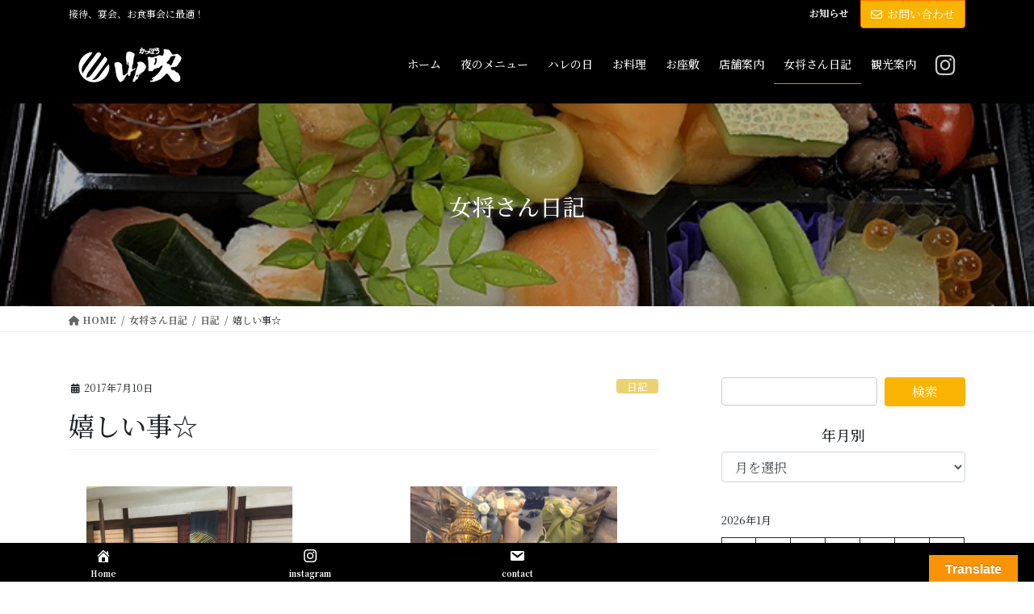

--- FILE ---
content_type: text/html; charset=UTF-8
request_url: https://yamabuki.okinawa/archives/2858
body_size: 25204
content:
<!DOCTYPE html>
<html lang="ja">
<head>
<meta charset="utf-8">
<meta http-equiv="X-UA-Compatible" content="IE=edge">
<meta name="viewport" content="width=device-width, initial-scale=1">
<!-- Google tag (gtag.js) --><script async src="https://www.googletagmanager.com/gtag/js?id=UA-194307517-1"></script><script>window.dataLayer = window.dataLayer || [];function gtag(){dataLayer.push(arguments);}gtag('js', new Date());gtag('config', 'UA-194307517-1');</script>
<title>嬉しい事☆ | かっぽう山吹</title>
<meta name='robots' content='max-image-preview:large' />
	<style>img:is([sizes="auto" i], [sizes^="auto," i]) { contain-intrinsic-size: 3000px 1500px }</style>
	<link rel='dns-prefetch' href='//translate.google.com' />
<link rel='dns-prefetch' href='//www.googletagmanager.com' />
<link rel="alternate" type="application/rss+xml" title="かっぽう山吹 &raquo; フィード" href="https://yamabuki.okinawa/feed" />
<link rel="alternate" type="application/rss+xml" title="かっぽう山吹 &raquo; コメントフィード" href="https://yamabuki.okinawa/comments/feed" />
<meta name="description" content="&nbsp;珍しくつれあいが風邪を引いた。咳が二週間近く続いていてやっと重い腰を上げ病院へ行った。抗生物質とトローチをもらってせっせと飲んでる。飴玉を舐める事などあまりしなかったのに夜中に止まらない咳。薬をもらう前に龍角散のど飴を無理やり舐めさせると飴玉の効果？効くよ～効くよ～と私の念じと藁にもすがりたいつれあいの気持ちで効いたんだよ、本当に。念じれば通じ。言葉は思考だからね。良い言葉をいつだって話す。これってとっても大切さ♪風邪のお陰で十日もお酒一滴も飲んで" /><script type="text/javascript">
/* <![CDATA[ */
window._wpemojiSettings = {"baseUrl":"https:\/\/s.w.org\/images\/core\/emoji\/16.0.1\/72x72\/","ext":".png","svgUrl":"https:\/\/s.w.org\/images\/core\/emoji\/16.0.1\/svg\/","svgExt":".svg","source":{"concatemoji":"https:\/\/yamabuki.okinawa\/kappou\/wp-includes\/js\/wp-emoji-release.min.js"}};
/*! This file is auto-generated */
!function(s,n){var o,i,e;function c(e){try{var t={supportTests:e,timestamp:(new Date).valueOf()};sessionStorage.setItem(o,JSON.stringify(t))}catch(e){}}function p(e,t,n){e.clearRect(0,0,e.canvas.width,e.canvas.height),e.fillText(t,0,0);var t=new Uint32Array(e.getImageData(0,0,e.canvas.width,e.canvas.height).data),a=(e.clearRect(0,0,e.canvas.width,e.canvas.height),e.fillText(n,0,0),new Uint32Array(e.getImageData(0,0,e.canvas.width,e.canvas.height).data));return t.every(function(e,t){return e===a[t]})}function u(e,t){e.clearRect(0,0,e.canvas.width,e.canvas.height),e.fillText(t,0,0);for(var n=e.getImageData(16,16,1,1),a=0;a<n.data.length;a++)if(0!==n.data[a])return!1;return!0}function f(e,t,n,a){switch(t){case"flag":return n(e,"\ud83c\udff3\ufe0f\u200d\u26a7\ufe0f","\ud83c\udff3\ufe0f\u200b\u26a7\ufe0f")?!1:!n(e,"\ud83c\udde8\ud83c\uddf6","\ud83c\udde8\u200b\ud83c\uddf6")&&!n(e,"\ud83c\udff4\udb40\udc67\udb40\udc62\udb40\udc65\udb40\udc6e\udb40\udc67\udb40\udc7f","\ud83c\udff4\u200b\udb40\udc67\u200b\udb40\udc62\u200b\udb40\udc65\u200b\udb40\udc6e\u200b\udb40\udc67\u200b\udb40\udc7f");case"emoji":return!a(e,"\ud83e\udedf")}return!1}function g(e,t,n,a){var r="undefined"!=typeof WorkerGlobalScope&&self instanceof WorkerGlobalScope?new OffscreenCanvas(300,150):s.createElement("canvas"),o=r.getContext("2d",{willReadFrequently:!0}),i=(o.textBaseline="top",o.font="600 32px Arial",{});return e.forEach(function(e){i[e]=t(o,e,n,a)}),i}function t(e){var t=s.createElement("script");t.src=e,t.defer=!0,s.head.appendChild(t)}"undefined"!=typeof Promise&&(o="wpEmojiSettingsSupports",i=["flag","emoji"],n.supports={everything:!0,everythingExceptFlag:!0},e=new Promise(function(e){s.addEventListener("DOMContentLoaded",e,{once:!0})}),new Promise(function(t){var n=function(){try{var e=JSON.parse(sessionStorage.getItem(o));if("object"==typeof e&&"number"==typeof e.timestamp&&(new Date).valueOf()<e.timestamp+604800&&"object"==typeof e.supportTests)return e.supportTests}catch(e){}return null}();if(!n){if("undefined"!=typeof Worker&&"undefined"!=typeof OffscreenCanvas&&"undefined"!=typeof URL&&URL.createObjectURL&&"undefined"!=typeof Blob)try{var e="postMessage("+g.toString()+"("+[JSON.stringify(i),f.toString(),p.toString(),u.toString()].join(",")+"));",a=new Blob([e],{type:"text/javascript"}),r=new Worker(URL.createObjectURL(a),{name:"wpTestEmojiSupports"});return void(r.onmessage=function(e){c(n=e.data),r.terminate(),t(n)})}catch(e){}c(n=g(i,f,p,u))}t(n)}).then(function(e){for(var t in e)n.supports[t]=e[t],n.supports.everything=n.supports.everything&&n.supports[t],"flag"!==t&&(n.supports.everythingExceptFlag=n.supports.everythingExceptFlag&&n.supports[t]);n.supports.everythingExceptFlag=n.supports.everythingExceptFlag&&!n.supports.flag,n.DOMReady=!1,n.readyCallback=function(){n.DOMReady=!0}}).then(function(){return e}).then(function(){var e;n.supports.everything||(n.readyCallback(),(e=n.source||{}).concatemoji?t(e.concatemoji):e.wpemoji&&e.twemoji&&(t(e.twemoji),t(e.wpemoji)))}))}((window,document),window._wpemojiSettings);
/* ]]> */
</script>
<link rel='preload' id='vkExUnit_common_style-css-preload' href='https://yamabuki.okinawa/kappou/wp-content/plugins/vk-all-in-one-expansion-unit/assets/css/vkExUnit_style.css' as='style' onload="this.onload=null;this.rel='stylesheet'"/>
<link rel='stylesheet' id='vkExUnit_common_style-css' href='https://yamabuki.okinawa/kappou/wp-content/plugins/vk-all-in-one-expansion-unit/assets/css/vkExUnit_style.css' media='print' onload="this.media='all'; this.onload=null;">
<style id='vkExUnit_common_style-inline-css' type='text/css'>
:root {--ver_page_top_button_url:url(https://yamabuki.okinawa/kappou/wp-content/plugins/vk-all-in-one-expansion-unit/assets/images/to-top-btn-icon.svg);}@font-face {font-weight: normal;font-style: normal;font-family: "vk_sns";src: url("https://yamabuki.okinawa/kappou/wp-content/plugins/vk-all-in-one-expansion-unit/inc/sns/icons/fonts/vk_sns.eot?-bq20cj");src: url("https://yamabuki.okinawa/kappou/wp-content/plugins/vk-all-in-one-expansion-unit/inc/sns/icons/fonts/vk_sns.eot?#iefix-bq20cj") format("embedded-opentype"),url("https://yamabuki.okinawa/kappou/wp-content/plugins/vk-all-in-one-expansion-unit/inc/sns/icons/fonts/vk_sns.woff?-bq20cj") format("woff"),url("https://yamabuki.okinawa/kappou/wp-content/plugins/vk-all-in-one-expansion-unit/inc/sns/icons/fonts/vk_sns.ttf?-bq20cj") format("truetype"),url("https://yamabuki.okinawa/kappou/wp-content/plugins/vk-all-in-one-expansion-unit/inc/sns/icons/fonts/vk_sns.svg?-bq20cj#vk_sns") format("svg");}
.veu_promotion-alert__content--text {border: 1px solid rgba(0,0,0,0.125);padding: 0.5em 1em;border-radius: var(--vk-size-radius);margin-bottom: var(--vk-margin-block-bottom);font-size: 0.875rem;}/* Alert Content部分に段落タグを入れた場合に最後の段落の余白を0にする */.veu_promotion-alert__content--text p:last-of-type{margin-bottom:0;margin-top: 0;}
</style>
<style id='wp-emoji-styles-inline-css' type='text/css'>

	img.wp-smiley, img.emoji {
		display: inline !important;
		border: none !important;
		box-shadow: none !important;
		height: 1em !important;
		width: 1em !important;
		margin: 0 0.07em !important;
		vertical-align: -0.1em !important;
		background: none !important;
		padding: 0 !important;
	}
</style>
<link rel='preload' id='wp-block-library-css-preload' href='https://yamabuki.okinawa/kappou/wp-includes/css/dist/block-library/style.min.css' as='style' onload="this.onload=null;this.rel='stylesheet'"/>
<link rel='stylesheet' id='wp-block-library-css' href='https://yamabuki.okinawa/kappou/wp-includes/css/dist/block-library/style.min.css' media='print' onload="this.media='all'; this.onload=null;">
<style id='wp-block-library-inline-css' type='text/css'>
.vk-cols--reverse{flex-direction:row-reverse}.vk-cols--hasbtn{margin-bottom:0}.vk-cols--hasbtn>.row>.vk_gridColumn_item,.vk-cols--hasbtn>.wp-block-column{position:relative;padding-bottom:3em}.vk-cols--hasbtn>.row>.vk_gridColumn_item>.wp-block-buttons,.vk-cols--hasbtn>.row>.vk_gridColumn_item>.vk_button,.vk-cols--hasbtn>.wp-block-column>.wp-block-buttons,.vk-cols--hasbtn>.wp-block-column>.vk_button{position:absolute;bottom:0;width:100%}.vk-cols--fit.wp-block-columns{gap:0}.vk-cols--fit.wp-block-columns,.vk-cols--fit.wp-block-columns:not(.is-not-stacked-on-mobile){margin-top:0;margin-bottom:0;justify-content:space-between}.vk-cols--fit.wp-block-columns>.wp-block-column *:last-child,.vk-cols--fit.wp-block-columns:not(.is-not-stacked-on-mobile)>.wp-block-column *:last-child{margin-bottom:0}.vk-cols--fit.wp-block-columns>.wp-block-column>.wp-block-cover,.vk-cols--fit.wp-block-columns:not(.is-not-stacked-on-mobile)>.wp-block-column>.wp-block-cover{margin-top:0}.vk-cols--fit.wp-block-columns.has-background,.vk-cols--fit.wp-block-columns:not(.is-not-stacked-on-mobile).has-background{padding:0}@media(max-width: 599px){.vk-cols--fit.wp-block-columns:not(.has-background)>.wp-block-column:not(.has-background),.vk-cols--fit.wp-block-columns:not(.is-not-stacked-on-mobile):not(.has-background)>.wp-block-column:not(.has-background){padding-left:0 !important;padding-right:0 !important}}@media(min-width: 782px){.vk-cols--fit.wp-block-columns .block-editor-block-list__block.wp-block-column:not(:first-child),.vk-cols--fit.wp-block-columns>.wp-block-column:not(:first-child),.vk-cols--fit.wp-block-columns:not(.is-not-stacked-on-mobile) .block-editor-block-list__block.wp-block-column:not(:first-child),.vk-cols--fit.wp-block-columns:not(.is-not-stacked-on-mobile)>.wp-block-column:not(:first-child){margin-left:0}}@media(min-width: 600px)and (max-width: 781px){.vk-cols--fit.wp-block-columns .wp-block-column:nth-child(2n),.vk-cols--fit.wp-block-columns:not(.is-not-stacked-on-mobile) .wp-block-column:nth-child(2n){margin-left:0}.vk-cols--fit.wp-block-columns .wp-block-column:not(:only-child),.vk-cols--fit.wp-block-columns:not(.is-not-stacked-on-mobile) .wp-block-column:not(:only-child){flex-basis:50% !important}}.vk-cols--fit--gap1.wp-block-columns{gap:1px}@media(min-width: 600px)and (max-width: 781px){.vk-cols--fit--gap1.wp-block-columns .wp-block-column:not(:only-child){flex-basis:calc(50% - 1px) !important}}.vk-cols--fit.vk-cols--grid>.block-editor-block-list__block,.vk-cols--fit.vk-cols--grid>.wp-block-column,.vk-cols--fit.vk-cols--grid:not(.is-not-stacked-on-mobile)>.block-editor-block-list__block,.vk-cols--fit.vk-cols--grid:not(.is-not-stacked-on-mobile)>.wp-block-column{flex-basis:50%;box-sizing:border-box}@media(max-width: 599px){.vk-cols--fit.vk-cols--grid.vk-cols--grid--alignfull>.wp-block-column:nth-child(2)>.wp-block-cover,.vk-cols--fit.vk-cols--grid.vk-cols--grid--alignfull>.wp-block-column:nth-child(2)>.vk_outer,.vk-cols--fit.vk-cols--grid:not(.is-not-stacked-on-mobile).vk-cols--grid--alignfull>.wp-block-column:nth-child(2)>.wp-block-cover,.vk-cols--fit.vk-cols--grid:not(.is-not-stacked-on-mobile).vk-cols--grid--alignfull>.wp-block-column:nth-child(2)>.vk_outer{width:100vw;margin-right:calc((100% - 100vw)/2);margin-left:calc((100% - 100vw)/2)}}@media(min-width: 600px){.vk-cols--fit.vk-cols--grid.vk-cols--grid--alignfull>.wp-block-column:nth-child(2)>.wp-block-cover,.vk-cols--fit.vk-cols--grid.vk-cols--grid--alignfull>.wp-block-column:nth-child(2)>.vk_outer,.vk-cols--fit.vk-cols--grid:not(.is-not-stacked-on-mobile).vk-cols--grid--alignfull>.wp-block-column:nth-child(2)>.wp-block-cover,.vk-cols--fit.vk-cols--grid:not(.is-not-stacked-on-mobile).vk-cols--grid--alignfull>.wp-block-column:nth-child(2)>.vk_outer{margin-right:calc(100% - 50vw);width:50vw}}@media(min-width: 600px){.vk-cols--fit.vk-cols--grid.vk-cols--grid--alignfull.vk-cols--reverse>.wp-block-column,.vk-cols--fit.vk-cols--grid:not(.is-not-stacked-on-mobile).vk-cols--grid--alignfull.vk-cols--reverse>.wp-block-column{margin-left:0;margin-right:0}.vk-cols--fit.vk-cols--grid.vk-cols--grid--alignfull.vk-cols--reverse>.wp-block-column:nth-child(2)>.wp-block-cover,.vk-cols--fit.vk-cols--grid.vk-cols--grid--alignfull.vk-cols--reverse>.wp-block-column:nth-child(2)>.vk_outer,.vk-cols--fit.vk-cols--grid:not(.is-not-stacked-on-mobile).vk-cols--grid--alignfull.vk-cols--reverse>.wp-block-column:nth-child(2)>.wp-block-cover,.vk-cols--fit.vk-cols--grid:not(.is-not-stacked-on-mobile).vk-cols--grid--alignfull.vk-cols--reverse>.wp-block-column:nth-child(2)>.vk_outer{margin-left:calc(100% - 50vw)}}.vk-cols--menu h2,.vk-cols--menu h3,.vk-cols--menu h4,.vk-cols--menu h5{margin-bottom:.2em;text-shadow:#000 0 0 10px}.vk-cols--menu h2:first-child,.vk-cols--menu h3:first-child,.vk-cols--menu h4:first-child,.vk-cols--menu h5:first-child{margin-top:0}.vk-cols--menu p{margin-bottom:1rem;text-shadow:#000 0 0 10px}.vk-cols--menu .wp-block-cover__inner-container:last-child{margin-bottom:0}.vk-cols--fitbnrs .wp-block-column .wp-block-cover:hover img{filter:unset}.vk-cols--fitbnrs .wp-block-column .wp-block-cover:hover{background-color:unset}.vk-cols--fitbnrs .wp-block-column .wp-block-cover:hover .wp-block-cover__image-background{filter:unset !important}.vk-cols--fitbnrs .wp-block-cover .wp-block-cover__inner-container{position:absolute;height:100%;width:100%}.vk-cols--fitbnrs .vk_button{height:100%;margin:0}.vk-cols--fitbnrs .vk_button .vk_button_btn,.vk-cols--fitbnrs .vk_button .btn{height:100%;width:100%;border:none;box-shadow:none;background-color:unset !important;transition:unset}.vk-cols--fitbnrs .vk_button .vk_button_btn:hover,.vk-cols--fitbnrs .vk_button .btn:hover{transition:unset}.vk-cols--fitbnrs .vk_button .vk_button_btn:after,.vk-cols--fitbnrs .vk_button .btn:after{border:none}.vk-cols--fitbnrs .vk_button .vk_button_link_txt{width:100%;position:absolute;top:50%;left:50%;transform:translateY(-50%) translateX(-50%);font-size:2rem;text-shadow:#000 0 0 10px}.vk-cols--fitbnrs .vk_button .vk_button_link_subCaption{width:100%;position:absolute;top:calc(50% + 2.2em);left:50%;transform:translateY(-50%) translateX(-50%);text-shadow:#000 0 0 10px}@media(min-width: 992px){.vk-cols--media.wp-block-columns{gap:3rem}}.vk-fit-map figure{margin-bottom:0}.vk-fit-map iframe{position:relative;margin-bottom:0;display:block;max-height:400px;width:100vw}.vk-fit-map:is(.alignfull,.alignwide) div{max-width:100%}.vk-table--th--width25 :where(tr>*:first-child){width:25%}.vk-table--th--width30 :where(tr>*:first-child){width:30%}.vk-table--th--width35 :where(tr>*:first-child){width:35%}.vk-table--th--width40 :where(tr>*:first-child){width:40%}.vk-table--th--bg-bright :where(tr>*:first-child){background-color:var(--wp--preset--color--bg-secondary, rgba(0, 0, 0, 0.05))}@media(max-width: 599px){.vk-table--mobile-block :is(th,td){width:100%;display:block}.vk-table--mobile-block.wp-block-table table :is(th,td){border-top:none}}.vk-table--width--th25 :where(tr>*:first-child){width:25%}.vk-table--width--th30 :where(tr>*:first-child){width:30%}.vk-table--width--th35 :where(tr>*:first-child){width:35%}.vk-table--width--th40 :where(tr>*:first-child){width:40%}.no-margin{margin:0}@media(max-width: 599px){.wp-block-image.vk-aligncenter--mobile>.alignright{float:none;margin-left:auto;margin-right:auto}.vk-no-padding-horizontal--mobile{padding-left:0 !important;padding-right:0 !important}}
/* VK Color Palettes */
</style>
<style id='classic-theme-styles-inline-css' type='text/css'>
/*! This file is auto-generated */
.wp-block-button__link{color:#fff;background-color:#32373c;border-radius:9999px;box-shadow:none;text-decoration:none;padding:calc(.667em + 2px) calc(1.333em + 2px);font-size:1.125em}.wp-block-file__button{background:#32373c;color:#fff;text-decoration:none}
</style>
<style id='global-styles-inline-css' type='text/css'>
:root{--wp--preset--aspect-ratio--square: 1;--wp--preset--aspect-ratio--4-3: 4/3;--wp--preset--aspect-ratio--3-4: 3/4;--wp--preset--aspect-ratio--3-2: 3/2;--wp--preset--aspect-ratio--2-3: 2/3;--wp--preset--aspect-ratio--16-9: 16/9;--wp--preset--aspect-ratio--9-16: 9/16;--wp--preset--color--black: #000000;--wp--preset--color--cyan-bluish-gray: #abb8c3;--wp--preset--color--white: #ffffff;--wp--preset--color--pale-pink: #f78da7;--wp--preset--color--vivid-red: #cf2e2e;--wp--preset--color--luminous-vivid-orange: #ff6900;--wp--preset--color--luminous-vivid-amber: #fcb900;--wp--preset--color--light-green-cyan: #7bdcb5;--wp--preset--color--vivid-green-cyan: #00d084;--wp--preset--color--pale-cyan-blue: #8ed1fc;--wp--preset--color--vivid-cyan-blue: #0693e3;--wp--preset--color--vivid-purple: #9b51e0;--wp--preset--gradient--vivid-cyan-blue-to-vivid-purple: linear-gradient(135deg,rgba(6,147,227,1) 0%,rgb(155,81,224) 100%);--wp--preset--gradient--light-green-cyan-to-vivid-green-cyan: linear-gradient(135deg,rgb(122,220,180) 0%,rgb(0,208,130) 100%);--wp--preset--gradient--luminous-vivid-amber-to-luminous-vivid-orange: linear-gradient(135deg,rgba(252,185,0,1) 0%,rgba(255,105,0,1) 100%);--wp--preset--gradient--luminous-vivid-orange-to-vivid-red: linear-gradient(135deg,rgba(255,105,0,1) 0%,rgb(207,46,46) 100%);--wp--preset--gradient--very-light-gray-to-cyan-bluish-gray: linear-gradient(135deg,rgb(238,238,238) 0%,rgb(169,184,195) 100%);--wp--preset--gradient--cool-to-warm-spectrum: linear-gradient(135deg,rgb(74,234,220) 0%,rgb(151,120,209) 20%,rgb(207,42,186) 40%,rgb(238,44,130) 60%,rgb(251,105,98) 80%,rgb(254,248,76) 100%);--wp--preset--gradient--blush-light-purple: linear-gradient(135deg,rgb(255,206,236) 0%,rgb(152,150,240) 100%);--wp--preset--gradient--blush-bordeaux: linear-gradient(135deg,rgb(254,205,165) 0%,rgb(254,45,45) 50%,rgb(107,0,62) 100%);--wp--preset--gradient--luminous-dusk: linear-gradient(135deg,rgb(255,203,112) 0%,rgb(199,81,192) 50%,rgb(65,88,208) 100%);--wp--preset--gradient--pale-ocean: linear-gradient(135deg,rgb(255,245,203) 0%,rgb(182,227,212) 50%,rgb(51,167,181) 100%);--wp--preset--gradient--electric-grass: linear-gradient(135deg,rgb(202,248,128) 0%,rgb(113,206,126) 100%);--wp--preset--gradient--midnight: linear-gradient(135deg,rgb(2,3,129) 0%,rgb(40,116,252) 100%);--wp--preset--font-size--small: 13px;--wp--preset--font-size--medium: 20px;--wp--preset--font-size--large: 36px;--wp--preset--font-size--x-large: 42px;--wp--preset--spacing--20: 0.44rem;--wp--preset--spacing--30: 0.67rem;--wp--preset--spacing--40: 1rem;--wp--preset--spacing--50: 1.5rem;--wp--preset--spacing--60: 2.25rem;--wp--preset--spacing--70: 3.38rem;--wp--preset--spacing--80: 5.06rem;--wp--preset--shadow--natural: 6px 6px 9px rgba(0, 0, 0, 0.2);--wp--preset--shadow--deep: 12px 12px 50px rgba(0, 0, 0, 0.4);--wp--preset--shadow--sharp: 6px 6px 0px rgba(0, 0, 0, 0.2);--wp--preset--shadow--outlined: 6px 6px 0px -3px rgba(255, 255, 255, 1), 6px 6px rgba(0, 0, 0, 1);--wp--preset--shadow--crisp: 6px 6px 0px rgba(0, 0, 0, 1);}:where(.is-layout-flex){gap: 0.5em;}:where(.is-layout-grid){gap: 0.5em;}body .is-layout-flex{display: flex;}.is-layout-flex{flex-wrap: wrap;align-items: center;}.is-layout-flex > :is(*, div){margin: 0;}body .is-layout-grid{display: grid;}.is-layout-grid > :is(*, div){margin: 0;}:where(.wp-block-columns.is-layout-flex){gap: 2em;}:where(.wp-block-columns.is-layout-grid){gap: 2em;}:where(.wp-block-post-template.is-layout-flex){gap: 1.25em;}:where(.wp-block-post-template.is-layout-grid){gap: 1.25em;}.has-black-color{color: var(--wp--preset--color--black) !important;}.has-cyan-bluish-gray-color{color: var(--wp--preset--color--cyan-bluish-gray) !important;}.has-white-color{color: var(--wp--preset--color--white) !important;}.has-pale-pink-color{color: var(--wp--preset--color--pale-pink) !important;}.has-vivid-red-color{color: var(--wp--preset--color--vivid-red) !important;}.has-luminous-vivid-orange-color{color: var(--wp--preset--color--luminous-vivid-orange) !important;}.has-luminous-vivid-amber-color{color: var(--wp--preset--color--luminous-vivid-amber) !important;}.has-light-green-cyan-color{color: var(--wp--preset--color--light-green-cyan) !important;}.has-vivid-green-cyan-color{color: var(--wp--preset--color--vivid-green-cyan) !important;}.has-pale-cyan-blue-color{color: var(--wp--preset--color--pale-cyan-blue) !important;}.has-vivid-cyan-blue-color{color: var(--wp--preset--color--vivid-cyan-blue) !important;}.has-vivid-purple-color{color: var(--wp--preset--color--vivid-purple) !important;}.has-black-background-color{background-color: var(--wp--preset--color--black) !important;}.has-cyan-bluish-gray-background-color{background-color: var(--wp--preset--color--cyan-bluish-gray) !important;}.has-white-background-color{background-color: var(--wp--preset--color--white) !important;}.has-pale-pink-background-color{background-color: var(--wp--preset--color--pale-pink) !important;}.has-vivid-red-background-color{background-color: var(--wp--preset--color--vivid-red) !important;}.has-luminous-vivid-orange-background-color{background-color: var(--wp--preset--color--luminous-vivid-orange) !important;}.has-luminous-vivid-amber-background-color{background-color: var(--wp--preset--color--luminous-vivid-amber) !important;}.has-light-green-cyan-background-color{background-color: var(--wp--preset--color--light-green-cyan) !important;}.has-vivid-green-cyan-background-color{background-color: var(--wp--preset--color--vivid-green-cyan) !important;}.has-pale-cyan-blue-background-color{background-color: var(--wp--preset--color--pale-cyan-blue) !important;}.has-vivid-cyan-blue-background-color{background-color: var(--wp--preset--color--vivid-cyan-blue) !important;}.has-vivid-purple-background-color{background-color: var(--wp--preset--color--vivid-purple) !important;}.has-black-border-color{border-color: var(--wp--preset--color--black) !important;}.has-cyan-bluish-gray-border-color{border-color: var(--wp--preset--color--cyan-bluish-gray) !important;}.has-white-border-color{border-color: var(--wp--preset--color--white) !important;}.has-pale-pink-border-color{border-color: var(--wp--preset--color--pale-pink) !important;}.has-vivid-red-border-color{border-color: var(--wp--preset--color--vivid-red) !important;}.has-luminous-vivid-orange-border-color{border-color: var(--wp--preset--color--luminous-vivid-orange) !important;}.has-luminous-vivid-amber-border-color{border-color: var(--wp--preset--color--luminous-vivid-amber) !important;}.has-light-green-cyan-border-color{border-color: var(--wp--preset--color--light-green-cyan) !important;}.has-vivid-green-cyan-border-color{border-color: var(--wp--preset--color--vivid-green-cyan) !important;}.has-pale-cyan-blue-border-color{border-color: var(--wp--preset--color--pale-cyan-blue) !important;}.has-vivid-cyan-blue-border-color{border-color: var(--wp--preset--color--vivid-cyan-blue) !important;}.has-vivid-purple-border-color{border-color: var(--wp--preset--color--vivid-purple) !important;}.has-vivid-cyan-blue-to-vivid-purple-gradient-background{background: var(--wp--preset--gradient--vivid-cyan-blue-to-vivid-purple) !important;}.has-light-green-cyan-to-vivid-green-cyan-gradient-background{background: var(--wp--preset--gradient--light-green-cyan-to-vivid-green-cyan) !important;}.has-luminous-vivid-amber-to-luminous-vivid-orange-gradient-background{background: var(--wp--preset--gradient--luminous-vivid-amber-to-luminous-vivid-orange) !important;}.has-luminous-vivid-orange-to-vivid-red-gradient-background{background: var(--wp--preset--gradient--luminous-vivid-orange-to-vivid-red) !important;}.has-very-light-gray-to-cyan-bluish-gray-gradient-background{background: var(--wp--preset--gradient--very-light-gray-to-cyan-bluish-gray) !important;}.has-cool-to-warm-spectrum-gradient-background{background: var(--wp--preset--gradient--cool-to-warm-spectrum) !important;}.has-blush-light-purple-gradient-background{background: var(--wp--preset--gradient--blush-light-purple) !important;}.has-blush-bordeaux-gradient-background{background: var(--wp--preset--gradient--blush-bordeaux) !important;}.has-luminous-dusk-gradient-background{background: var(--wp--preset--gradient--luminous-dusk) !important;}.has-pale-ocean-gradient-background{background: var(--wp--preset--gradient--pale-ocean) !important;}.has-electric-grass-gradient-background{background: var(--wp--preset--gradient--electric-grass) !important;}.has-midnight-gradient-background{background: var(--wp--preset--gradient--midnight) !important;}.has-small-font-size{font-size: var(--wp--preset--font-size--small) !important;}.has-medium-font-size{font-size: var(--wp--preset--font-size--medium) !important;}.has-large-font-size{font-size: var(--wp--preset--font-size--large) !important;}.has-x-large-font-size{font-size: var(--wp--preset--font-size--x-large) !important;}
:where(.wp-block-post-template.is-layout-flex){gap: 1.25em;}:where(.wp-block-post-template.is-layout-grid){gap: 1.25em;}
:where(.wp-block-columns.is-layout-flex){gap: 2em;}:where(.wp-block-columns.is-layout-grid){gap: 2em;}
:root :where(.wp-block-pullquote){font-size: 1.5em;line-height: 1.6;}
</style>
<link rel='preload' id='dashicons-css-preload' href='https://yamabuki.okinawa/kappou/wp-includes/css/dashicons.min.css' as='style' onload="this.onload=null;this.rel='stylesheet'"/>
<link rel='stylesheet' id='dashicons-css' href='https://yamabuki.okinawa/kappou/wp-includes/css/dashicons.min.css' media='print' onload="this.media='all'; this.onload=null;">
<link rel='preload' id='google-language-translator-css-preload' href='https://yamabuki.okinawa/kappou/wp-content/plugins/google-language-translator/css/style.css' as='style' onload="this.onload=null;this.rel='stylesheet'"/>
<link rel='stylesheet' id='google-language-translator-css' href='https://yamabuki.okinawa/kappou/wp-content/plugins/google-language-translator/css/style.css' media='print' onload="this.media='all'; this.onload=null;">
<link rel='preload' id='glt-toolbar-styles-css-preload' href='https://yamabuki.okinawa/kappou/wp-content/plugins/google-language-translator/css/toolbar.css' as='style' onload="this.onload=null;this.rel='stylesheet'"/>
<link rel='stylesheet' id='glt-toolbar-styles-css' href='https://yamabuki.okinawa/kappou/wp-content/plugins/google-language-translator/css/toolbar.css' media='print' onload="this.media='all'; this.onload=null;">
<link rel='stylesheet' id='vk-swiper-style-css' href='https://yamabuki.okinawa/kappou/wp-content/plugins/vk-blocks-pro/vendor/vektor-inc/vk-swiper/src/assets/css/swiper-bundle.min.css' type='text/css' media='all' />
<link rel='stylesheet' id='bootstrap-4-style-css' href='https://yamabuki.okinawa/kappou/wp-content/themes/lightning-pro/library/bootstrap-4/css/bootstrap.min.css' type='text/css' media='all' />
<link rel='stylesheet' id='lightning-common-style-css' href='https://yamabuki.okinawa/kappou/wp-content/themes/lightning-pro/assets/css/common.css' type='text/css' media='all' />
<style id='lightning-common-style-inline-css' type='text/css'>
/* vk-mobile-nav */:root {--vk-mobile-nav-menu-btn-bg-src: url("https://yamabuki.okinawa/kappou/wp-content/themes/lightning-pro/inc/vk-mobile-nav/package/images/vk-menu-btn-black.svg");--vk-mobile-nav-menu-btn-close-bg-src: url("https://yamabuki.okinawa/kappou/wp-content/themes/lightning-pro/inc/vk-mobile-nav/package/images/vk-menu-close-black.svg");--vk-menu-acc-icon-open-black-bg-src: url("https://yamabuki.okinawa/kappou/wp-content/themes/lightning-pro/inc/vk-mobile-nav/package/images/vk-menu-acc-icon-open-black.svg");--vk-menu-acc-icon-open-white-bg-src: url("https://yamabuki.okinawa/kappou/wp-content/themes/lightning-pro/inc/vk-mobile-nav/package/images/vk-menu-acc-icon-open-white.svg");--vk-menu-acc-icon-close-black-bg-src: url("https://yamabuki.okinawa/kappou/wp-content/themes/lightning-pro/inc/vk-mobile-nav/package/images/vk-menu-close-black.svg");--vk-menu-acc-icon-close-white-bg-src: url("https://yamabuki.okinawa/kappou/wp-content/themes/lightning-pro/inc/vk-mobile-nav/package/images/vk-menu-close-white.svg");}
</style>
<link rel='stylesheet' id='lightning-design-style-css' href='https://yamabuki.okinawa/kappou/wp-content/themes/lightning-pro/design-skin/origin2/css/style.css' type='text/css' media='all' />
<style id='lightning-design-style-inline-css' type='text/css'>
:root {--color-key:#f8b400;--wp--preset--color--vk-color-primary:#f8b400;--color-key-dark:#f97400;}
/* ltg common custom */:root {--vk-menu-acc-btn-border-color:#333;--vk-color-primary:#f8b400;--color-key:#f8b400;--wp--preset--color--vk-color-primary:#f8b400;--color-key-dark:#f97400;}.bbp-submit-wrapper .button.submit { background-color:#f97400 ; }.bbp-submit-wrapper .button.submit:hover { background-color:#f8b400 ; }.veu_color_txt_key { color:#f97400 ; }.veu_color_bg_key { background-color:#f97400 ; }.veu_color_border_key { border-color:#f97400 ; }.btn-default { border-color:#f8b400;color:#f8b400;}.btn-default:focus,.btn-default:hover { border-color:#f8b400;background-color: #f8b400; }.wp-block-search__button,.btn-primary { background-color:#f8b400;border-color:#f97400; }.wp-block-search__button:focus,.wp-block-search__button:hover,.btn-primary:not(:disabled):not(.disabled):active,.btn-primary:focus,.btn-primary:hover { background-color:#f97400;border-color:#f8b400; }.btn-outline-primary { color : #f8b400 ; border-color:#f8b400; }.btn-outline-primary:not(:disabled):not(.disabled):active,.btn-outline-primary:focus,.btn-outline-primary:hover { color : #fff; background-color:#f8b400;border-color:#f97400; }a { color:#000000; }a:hover { color:#f8b400; }/* sidebar child menu display */.localNav ul ul.children{ display:none; }.localNav ul li.current_page_ancestor ul.children,.localNav ul li.current_page_item ul.children,.localNav ul li.current-cat ul.children{ display:block; }/* ExUnit widget ( child page list widget and so on ) */.localNavi ul.children{ display:none; }.localNavi li.current_page_ancestor ul.children,.localNavi li.current_page_item ul.children,.localNavi li.current-cat ul.children{ display:block; }
/* Pro Title Design */ h2,.mainSection .cart_totals h2,h2.mainSection-title { background-color:unset;position: relative;border:none;padding:unset;margin-left: auto;margin-right: auto;border-radius:unset;outline: unset;outline-offset: unset;box-shadow: unset;content:none;overflow: unset;text-align:center;}h2 a,.mainSection .cart_totals h2 a,h2.mainSection-title a { color:#333;}h2::before,.mainSection .cart_totals h2::before,h2.mainSection-title::before { background-color:unset;position: relative;border:none;padding:unset;margin-left: auto;margin-right: auto;border-radius:unset;outline: unset;outline-offset: unset;box-shadow: unset;content:none;overflow: unset;}h2::after,.mainSection .cart_totals h2::after,h2.mainSection-title::after { background-color:unset;position: relative;border:none;padding:unset;margin-left: auto;margin-right: auto;border-radius:unset;outline: unset;outline-offset: unset;box-shadow: unset;content:none;overflow: unset;}.siteContent .subSection-title,.siteContent .widget .subSection-title { background-color:unset;position: relative;border:none;padding:unset;margin-left: auto;margin-right: auto;border-radius:unset;outline: unset;outline-offset: unset;box-shadow: unset;content:none;overflow: unset;text-align:center;}.siteContent .subSection-title a,.siteContent .widget .subSection-title a { color:#333;}.siteContent .subSection-title::before,.siteContent .widget .subSection-title::before { background-color:unset;position: relative;border:none;padding:unset;margin-left: auto;margin-right: auto;border-radius:unset;outline: unset;outline-offset: unset;box-shadow: unset;content:none;overflow: unset;}.siteContent .subSection-title::after,.siteContent .widget .subSection-title::after { background-color:unset;position: relative;border:none;padding:unset;margin-left: auto;margin-right: auto;border-radius:unset;outline: unset;outline-offset: unset;box-shadow: unset;content:none;overflow: unset;}.siteFooter .subSection-title { background-color:unset;position: relative;border:none;padding:unset;margin-left: auto;margin-right: auto;border-radius:unset;outline: unset;outline-offset: unset;box-shadow: unset;content:none;overflow: unset;text-align:center;}.siteFooter .subSection-title a { color:#333;}.siteFooter .subSection-title::before { background-color:unset;position: relative;border:none;padding:unset;margin-left: auto;margin-right: auto;border-radius:unset;outline: unset;outline-offset: unset;box-shadow: unset;content:none;overflow: unset;}.siteFooter .subSection-title::after { background-color:unset;position: relative;border:none;padding:unset;margin-left: auto;margin-right: auto;border-radius:unset;outline: unset;outline-offset: unset;box-shadow: unset;content:none;overflow: unset;}h3 { background-color:unset;position: relative;border:none;padding:unset;margin-left: auto;margin-right: auto;border-radius:unset;outline: unset;outline-offset: unset;box-shadow: unset;content:none;overflow: unset;text-align:center;}h3 a { color:#333;}h3::before { background-color:unset;position: relative;border:none;padding:unset;margin-left: auto;margin-right: auto;border-radius:unset;outline: unset;outline-offset: unset;box-shadow: unset;content:none;overflow: unset;}h3::after { background-color:unset;position: relative;border:none;padding:unset;margin-left: auto;margin-right: auto;border-radius:unset;outline: unset;outline-offset: unset;box-shadow: unset;content:none;overflow: unset;}h4 { background-color:unset;position: relative;border:none;padding:unset;margin-left: auto;margin-right: auto;border-radius:unset;outline: unset;outline-offset: unset;box-shadow: unset;content:none;overflow: unset;text-align:center;}h4 a { color:#333;}h4::before { background-color:unset;position: relative;border:none;padding:unset;margin-left: auto;margin-right: auto;border-radius:unset;outline: unset;outline-offset: unset;box-shadow: unset;content:none;overflow: unset;}h4::after { background-color:unset;position: relative;border:none;padding:unset;margin-left: auto;margin-right: auto;border-radius:unset;outline: unset;outline-offset: unset;box-shadow: unset;content:none;overflow: unset;}h5 { background-color:unset;position: relative;border:none;padding:unset;margin-left: auto;margin-right: auto;border-radius:unset;outline: unset;outline-offset: unset;box-shadow: unset;content:none;overflow: unset;text-align:left;}h5 a { color:#333;}h5::before { background-color:unset;position: relative;border:none;padding:unset;margin-left: auto;margin-right: auto;border-radius:unset;outline: unset;outline-offset: unset;box-shadow: unset;content:none;overflow: unset;}h5::after { background-color:unset;position: relative;border:none;padding:unset;margin-left: auto;margin-right: auto;border-radius:unset;outline: unset;outline-offset: unset;box-shadow: unset;content:none;overflow: unset;}h6 { background-color:unset;position: relative;border:none;padding:unset;margin-left: auto;margin-right: auto;border-radius:unset;outline: unset;outline-offset: unset;box-shadow: unset;content:none;overflow: unset;text-align:center;}h6 a { color:#333;}h6::before { background-color:unset;position: relative;border:none;padding:unset;margin-left: auto;margin-right: auto;border-radius:unset;outline: unset;outline-offset: unset;box-shadow: unset;content:none;overflow: unset;}h6::after { background-color:unset;position: relative;border:none;padding:unset;margin-left: auto;margin-right: auto;border-radius:unset;outline: unset;outline-offset: unset;box-shadow: unset;content:none;overflow: unset;}
.siteContent_after.sectionBox{padding:0;}
.media .media-body .media-heading a:hover { color:#f8b400; }@media (min-width: 768px){.gMenu > li:before,.gMenu > li.menu-item-has-children::after { border-bottom-color:#f97400 }.gMenu li li { background-color:#f97400 }.gMenu li li a:hover { background-color:#f8b400; }} /* @media (min-width: 768px) */h2,.mainSection-title { border-top-color:#f8b400; }h3:after,.subSection-title:after { border-bottom-color:#f8b400; }ul.page-numbers li span.page-numbers.current,.page-link dl .post-page-numbers.current { background-color:#f8b400; }.pager li > a { border-color:#f8b400;color:#f8b400;}.pager li > a:hover { background-color:#f8b400;color:#fff;}.siteFooter { border-top-color:#f8b400; }dt { border-left-color:#f8b400; }:root {--g_nav_main_acc_icon_open_url:url(https://yamabuki.okinawa/kappou/wp-content/themes/lightning-pro/inc/vk-mobile-nav/package/images/vk-menu-acc-icon-open-black.svg);--g_nav_main_acc_icon_close_url: url(https://yamabuki.okinawa/kappou/wp-content/themes/lightning-pro/inc/vk-mobile-nav/package/images/vk-menu-close-black.svg);--g_nav_sub_acc_icon_open_url: url(https://yamabuki.okinawa/kappou/wp-content/themes/lightning-pro/inc/vk-mobile-nav/package/images/vk-menu-acc-icon-open-white.svg);--g_nav_sub_acc_icon_close_url: url(https://yamabuki.okinawa/kappou/wp-content/themes/lightning-pro/inc/vk-mobile-nav/package/images/vk-menu-close-white.svg);}
/* page header */:root{--vk-page-header-url : url(https://yamabuki.okinawa/kappou/wp-content/uploads/2021/04/yamabuki_bento.jpg);}@media ( max-width:575.98px ){:root{--vk-page-header-url : url(https://yamabuki.okinawa/kappou/wp-content/uploads/2021/04/yamabuki_bento.jpg);}}.page-header{ position:relative;color:#ffffff;text-shadow:0px 0px 10px #969696;text-align:center;background-color:#000000;background: var(--vk-page-header-url, url(https://yamabuki.okinawa/kappou/wp-content/uploads/2021/04/yamabuki_bento.jpg) ) no-repeat 50% center;background-size: cover;}.page-header::before{content:"";position:absolute;top:0;left:0;background-color:#000000;opacity:0.3;width:100%;height:100%;}.page-header h1.page-header_pageTitle,.page-header div.page-header_pageTitle{margin-top:4em;margin-bottom:calc( 4em - 0.1em );}
/* Font switch */.navbar-brand.siteHeader_logo{ font-family:"Noto Serif JP",serif;font-weight:500;font-display: swap;}.gMenu_name,.vk-mobile-nav .menu,.mobile-fix-nav-menu{ font-family:"Noto Serif JP",serif;font-weight:500;font-display: swap;}.gMenu_description{ font-family:"Noto Serif JP",serif;font-weight:500;font-display: swap;}h1,h2,h3,h4,h5,h6,dt,.page-header_pageTitle,.mainSection-title,.subSection-title,.veu_leadTxt,.lead{ font-family:"Noto Serif JP",serif;font-weight:500;font-display: swap;}body{ font-family:"Noto Serif JP",serif;font-weight:400;font-display: swap;}
.vk-campaign-text{background:#eab010;color:#fff;}.vk-campaign-text_btn,.vk-campaign-text_btn:link,.vk-campaign-text_btn:visited,.vk-campaign-text_btn:focus,.vk-campaign-text_btn:active{background:#fff;color:#4c4c4c;}a.vk-campaign-text_btn:hover{background:#eab010;color:#fff;}.vk-campaign-text_link,.vk-campaign-text_link:link,.vk-campaign-text_link:hover,.vk-campaign-text_link:visited,.vk-campaign-text_link:active,.vk-campaign-text_link:focus{color:#fff;}
.headerTop{color:#ffffff;background-color:#000000;}.headerTop .nav li a{color:#ffffff;}
.siteFooter {background-color:#000000;color:#ffffff;}.siteFooter .nav li a,.siteFooter .widget a,.siteFooter a {color:#ffffff;}:root {
								--color-footer-border: rgba(255, 255, 255, 0.2);
							}
							.siteFooter {
								--vk-color-border-hr: rgba( 255,255,255,0.1);
								--vk-color-border-light: rgba( 255,255,255,0.1);
								--vk-color-border-zuru: rgba(0, 0, 0, 0.2);
								--vk-color-bg-accent: rgba( 255,255,255,0.07);
							}
							.siteFooter .vk_post.media {
								--vk-color-border-image: rgba( 200,200,200,0.8);
								--vk-color-border-hr: rgba(255, 255, 255, 0.2);
							}
							.siteFooter .contact_txt_tel {
								color:#fff;
							}
							
</style>
<link rel='preload' id='veu-cta-css-preload' href='https://yamabuki.okinawa/kappou/wp-content/plugins/vk-all-in-one-expansion-unit/inc/call-to-action/package/assets/css/style.css' as='style' onload="this.onload=null;this.rel='stylesheet'"/>
<link rel='stylesheet' id='veu-cta-css' href='https://yamabuki.okinawa/kappou/wp-content/plugins/vk-all-in-one-expansion-unit/inc/call-to-action/package/assets/css/style.css' media='print' onload="this.media='all'; this.onload=null;">
<link rel='stylesheet' id='vk-blocks-build-css-css' href='https://yamabuki.okinawa/kappou/wp-content/plugins/vk-blocks-pro/build/block-build.css' type='text/css' media='all' />
<style id='vk-blocks-build-css-inline-css' type='text/css'>

	:root {
		--vk_image-mask-circle: url(https://yamabuki.okinawa/kappou/wp-content/plugins/vk-blocks-pro/inc/vk-blocks/images/circle.svg);
		--vk_image-mask-wave01: url(https://yamabuki.okinawa/kappou/wp-content/plugins/vk-blocks-pro/inc/vk-blocks/images/wave01.svg);
		--vk_image-mask-wave02: url(https://yamabuki.okinawa/kappou/wp-content/plugins/vk-blocks-pro/inc/vk-blocks/images/wave02.svg);
		--vk_image-mask-wave03: url(https://yamabuki.okinawa/kappou/wp-content/plugins/vk-blocks-pro/inc/vk-blocks/images/wave03.svg);
		--vk_image-mask-wave04: url(https://yamabuki.okinawa/kappou/wp-content/plugins/vk-blocks-pro/inc/vk-blocks/images/wave04.svg);
	}
	

	:root {

		--vk-balloon-border-width:1px;

		--vk-balloon-speech-offset:-12px;
	}
	

	:root {
		--vk_flow-arrow: url(https://yamabuki.okinawa/kappou/wp-content/plugins/vk-blocks-pro/inc/vk-blocks/images/arrow_bottom.svg);
	}
	
</style>
<link rel='preload' id='lightning-theme-style-css-preload' href='https://yamabuki.okinawa/kappou/wp-content/themes/ymbk_child/style.css' as='style' onload="this.onload=null;this.rel='stylesheet'"/>
<link rel='stylesheet' id='lightning-theme-style-css' href='https://yamabuki.okinawa/kappou/wp-content/themes/ymbk_child/style.css' media='print' onload="this.media='all'; this.onload=null;">
<link rel='preload' id='vk-font-awesome-css-preload' href='https://yamabuki.okinawa/kappou/wp-content/themes/lightning-pro/vendor/vektor-inc/font-awesome-versions/src/versions/6/css/all.min.css' as='style' onload="this.onload=null;this.rel='stylesheet'"/>
<link rel='stylesheet' id='vk-font-awesome-css' href='https://yamabuki.okinawa/kappou/wp-content/themes/lightning-pro/vendor/vektor-inc/font-awesome-versions/src/versions/6/css/all.min.css' media='print' onload="this.media='all'; this.onload=null;">
<link rel='preload' id='vk-mobile-fix-nav-css-preload' href='https://yamabuki.okinawa/kappou/wp-content/themes/lightning-pro/inc/vk-mobile-fix-nav/package/css/vk-mobile-fix-nav.css' as='style' onload="this.onload=null;this.rel='stylesheet'"/>
<link rel='stylesheet' id='vk-mobile-fix-nav-css' href='https://yamabuki.okinawa/kappou/wp-content/themes/lightning-pro/inc/vk-mobile-fix-nav/package/css/vk-mobile-fix-nav.css' media='print' onload="this.media='all'; this.onload=null;">
<link rel='preload' id='vk-media-posts-style-css-preload' href='https://yamabuki.okinawa/kappou/wp-content/themes/lightning-pro/inc/media-posts/package/css/media-posts.css' as='style' onload="this.onload=null;this.rel='stylesheet'"/>
<link rel='stylesheet' id='vk-media-posts-style-css' href='https://yamabuki.okinawa/kappou/wp-content/themes/lightning-pro/inc/media-posts/package/css/media-posts.css' media='print' onload="this.media='all'; this.onload=null;">
<!--n2css--><!--n2js--><script type="text/javascript" id="vk-blocks/breadcrumb-script-js-extra">
/* <![CDATA[ */
var vkBreadcrumbSeparator = {"separator":""};
/* ]]> */
</script>
<script type="text/javascript" src="https://yamabuki.okinawa/kappou/wp-content/plugins/vk-blocks-pro/build/vk-breadcrumb.min.js" id="vk-blocks/breadcrumb-script-js"></script>
<script type="text/javascript" src="https://yamabuki.okinawa/kappou/wp-includes/js/jquery/jquery.min.js" id="jquery-core-js"></script>
<script type="text/javascript" src="https://yamabuki.okinawa/kappou/wp-includes/js/jquery/jquery-migrate.min.js" id="jquery-migrate-js"></script>

<!-- Site Kit によって追加された Google タグ（gtag.js）スニペット -->
<!-- Google アナリティクス スニペット (Site Kit が追加) -->
<script type="text/javascript" src="https://www.googletagmanager.com/gtag/js?id=G-RL6XHD5Y38" id="google_gtagjs-js" async></script>
<script type="text/javascript" id="google_gtagjs-js-after">
/* <![CDATA[ */
window.dataLayer = window.dataLayer || [];function gtag(){dataLayer.push(arguments);}
gtag("set","linker",{"domains":["yamabuki.okinawa"]});
gtag("js", new Date());
gtag("set", "developer_id.dZTNiMT", true);
gtag("config", "G-RL6XHD5Y38");
/* ]]> */
</script>
<link rel="https://api.w.org/" href="https://yamabuki.okinawa/wp-json/" /><link rel="alternate" title="JSON" type="application/json" href="https://yamabuki.okinawa/wp-json/wp/v2/posts/2858" /><link rel="EditURI" type="application/rsd+xml" title="RSD" href="https://yamabuki.okinawa/kappou/xmlrpc.php?rsd" />
<link rel="canonical" href="https://yamabuki.okinawa/archives/2858" />
<link rel='shortlink' href='https://yamabuki.okinawa/?p=2858' />
<link rel="alternate" title="oEmbed (JSON)" type="application/json+oembed" href="https://yamabuki.okinawa/wp-json/oembed/1.0/embed?url=https%3A%2F%2Fyamabuki.okinawa%2Farchives%2F2858" />
<link rel="alternate" title="oEmbed (XML)" type="text/xml+oembed" href="https://yamabuki.okinawa/wp-json/oembed/1.0/embed?url=https%3A%2F%2Fyamabuki.okinawa%2Farchives%2F2858&#038;format=xml" />
<meta name="viewport" content="initial-scale=1, viewport-fit=cover">
<style>#google_language_translator{width:auto!important;}div.skiptranslate.goog-te-gadget{display:inline!important;}.goog-tooltip{display: none!important;}.goog-tooltip:hover{display: none!important;}.goog-text-highlight{background-color:transparent!important;border:none!important;box-shadow:none!important;}#google_language_translator select.goog-te-combo{color:#32373c;}#google_language_translator{color:transparent;}body{top:0px!important;}#goog-gt-{display:none!important;}font font{background-color:transparent!important;box-shadow:none!important;position:initial!important;}#glt-translate-trigger > span{color:#ffffff;}#glt-translate-trigger{background:#f89406;}.goog-te-gadget .goog-te-combo{width:150px;}</style><meta name="generator" content="Site Kit by Google 1.168.0" /><style id="lightning-color-custom-for-plugins" type="text/css">/* ltg theme common */.color_key_bg,.color_key_bg_hover:hover{background-color: #f8b400;}.color_key_txt,.color_key_txt_hover:hover{color: #f8b400;}.color_key_border,.color_key_border_hover:hover{border-color: #f8b400;}.color_key_dark_bg,.color_key_dark_bg_hover:hover{background-color: #f97400;}.color_key_dark_txt,.color_key_dark_txt_hover:hover{color: #f97400;}.color_key_dark_border,.color_key_dark_border_hover:hover{border-color: #f97400;}</style><style type="text/css" id="custom-background-css">
body.custom-background { background-color: #ffffff; }
</style>
	<!-- [ VK All in One Expansion Unit OGP ] -->
<meta property="og:site_name" content="かっぽう山吹" />
<meta property="og:url" content="https://yamabuki.okinawa/archives/2858" />
<meta property="og:title" content="嬉しい事☆" />
<meta property="og:description" content="&nbsp;珍しくつれあいが風邪を引いた。咳が二週間近く続いていてやっと重い腰を上げ病院へ行った。抗生物質とトローチをもらってせっせと飲んでる。飴玉を舐める事などあまりしなかったのに夜中に止まらない咳。薬をもらう前に龍角散のど飴を無理やり舐めさせると飴玉の効果？効くよ～効くよ～と私の念じと藁にもすがりたいつれあいの気持ちで効いたんだよ、本当に。念じれば通じ。言葉は思考だからね。良い言葉をいつだって話す。これってとっても大切さ♪風邪のお陰で十日もお酒一滴も飲んで" />
<meta property="og:type" content="article" />
<meta property="og:image" content="https://yamabuki.okinawa/kappou/wp-content/uploads/img2759_0.jpg" />
<meta property="og:image:width" content="768" />
<meta property="og:image:height" content="1024" />
<!-- [ / VK All in One Expansion Unit OGP ] -->
<!-- [ VK All in One Expansion Unit twitter card ] -->
<meta name="twitter:card" content="summary_large_image">
<meta name="twitter:description" content="&nbsp;珍しくつれあいが風邪を引いた。咳が二週間近く続いていてやっと重い腰を上げ病院へ行った。抗生物質とトローチをもらってせっせと飲んでる。飴玉を舐める事などあまりしなかったのに夜中に止まらない咳。薬をもらう前に龍角散のど飴を無理やり舐めさせると飴玉の効果？効くよ～効くよ～と私の念じと藁にもすがりたいつれあいの気持ちで効いたんだよ、本当に。念じれば通じ。言葉は思考だからね。良い言葉をいつだって話す。これってとっても大切さ♪風邪のお陰で十日もお酒一滴も飲んで">
<meta name="twitter:title" content="嬉しい事☆">
<meta name="twitter:url" content="https://yamabuki.okinawa/archives/2858">
	<meta name="twitter:image" content="https://yamabuki.okinawa/kappou/wp-content/uploads/img2759_0.jpg">
	<meta name="twitter:domain" content="yamabuki.okinawa">
	<!-- [ / VK All in One Expansion Unit twitter card ] -->
	<link rel="icon" href="https://yamabuki.okinawa/kappou/wp-content/uploads/cropped-icon-32x32.png" sizes="32x32" />
<link rel="icon" href="https://yamabuki.okinawa/kappou/wp-content/uploads/cropped-icon-192x192.png" sizes="192x192" />
<link rel="apple-touch-icon" href="https://yamabuki.okinawa/kappou/wp-content/uploads/cropped-icon-180x180.png" />
<meta name="msapplication-TileImage" content="https://yamabuki.okinawa/kappou/wp-content/uploads/cropped-icon-270x270.png" />
		<style type="text/css" id="wp-custom-css">
			body, h1, h2, h3, h4, h5, h6 {
  font-family: Hiragino Mincho ProN, "游明朝", 'Noto Serif JP', serif;
}
.wp-block-table.is-style-stripes tbody tr:nth-child(odd) {
  background-color: rgb(252 185 0 / 8%);
}
img.alignleft {
  display: inline;
  float: left;
  margin-left: 3%;
  margin-right: 3%;
  margin-top: 10px;
}
.alignright, img.alignright {
  display: inline;
  float: right;
  margin-left: 3%;
  margin-right: 7%;
  margin-top: 10px;
}
.slide-text-title {
  font-size: 2.5rem;
}
.carousel-control-next-icon, .carousel-control-prev-icon {
  display: none;
}
@media screen and (max-width: 782px) {
  .slide-text-title {
    font-size: 1.6em;
  }
}
.fab.fa-instagram {
  position: relative;
  top: -7px;
  color: #ccc;
}
.map {
  padding-left: 0;
  padding-right: 0;
}
.map iframe {
  max-width: 100%;
  width: 100% !important;
  height: 500px;
}
@media screen and (max-width: 600px) {
  .wp-block-media-text.is-stacked-on-mobile.has-media-on-the-right .wp-block-media-text__media {
    margin-top: 0rem;
  }
  body, h1, h2, h3, h4, h5, h6 {
    font-family: Hiragino Mincho ProN, "游明朝", 'Noto Serif JP', serif;
  }
  .flex-direction-nav li .prev {
    display: none;
  }
  .fa-instagram.fa-2x {
    padding: 12px 0 0;
  }
}
@media screen and (max-width: 782px) {
  body, h1, h2, h3, h4, h5, h6 {
    font-family: Hiragino Mincho ProN, "游明朝", 'Noto Serif JP', serif;
  }
  body {
    font-size: 1.3em;
  }
}

@media screen and (min-width: 992px) {
  .header_scrolled .gMenu li {
    width: 50%;
    border-left: 1px solid #000;
  }
  .header_scrolled .gMenu_outer {
    background-color: #000;
    opacity: 0.8;
  }
  .header_scrolled .gMenu li:last-child {
    border-right: 1px solid #000;
  }
  .fa-instagram.fa-2x {
    padding-top: 4px;
  }
  .gMenu a {
    color: #fff;
    height: 100%;
  }
  .gMenu a:hover {
    color: #000;
    background-color: #f8b400;
  }
  .device-pc .gMenu li a {
    display: block;
    overflow: hidden;
    padding: 10px 12px 2px 12px;
  }
}
.siteHeader {
  background-color: #000;
}
@media screen and (min-width: 576px) {
  .vertical_card.large_image .media_post_image {
    height: 35vw;
  }
}
@media screen and (max-width: 600px) {
  .vertical_card.large_image .media_post_image {
    height: 90vw;
    object-fit: cover;
  }
		p.postListText_title {
  font-size: 2em;
  }
}
@media screen and (min-width: 768px) {
  .vertical_card.large_image .media_post_image {
    height: 210px;
  }
}
@media screen and (min-width: 1024px) {
  .vertical_card.large_image .media_post_image {
    height: 16vw;
  }
}
@media screen and (min-width: 1200px) {
  .vertical_card.large_image .media_post_image {
    height: 15vw;
  }
}
@media screen and (min-width: 1903px) {
  .vertical_card.large_image .media_post_image {
    height: 12vw;
  }
}
.grecaptcha-badge {
  visibility: hidden;
}
.carousel-control-next-icon, .carousel-control-prev-icon {
  display: none;
}
.postListText_singleTermLabel {
    min-width: 3%;
    margin-right: 2em;
}		</style>
		<!-- [ VK All in One Expansion Unit Article Structure Data ] --><script type="application/ld+json">{"@context":"https://schema.org/","@type":"Article","headline":"嬉しい事☆","image":"https://yamabuki.okinawa/kappou/wp-content/uploads/img2759_0-320x180.jpg","datePublished":"2017-07-10T00:00:00+09:00","dateModified":"2021-04-11T00:31:17+09:00","author":{"@type":"","name":"prod","url":"https://yamabuki.okinawa/","sameAs":""}}</script><!-- [ / VK All in One Expansion Unit Article Structure Data ] -->
</head>
<body class="wp-singular post-template-default single single-post postid-2858 single-format-standard custom-background wp-theme-lightning-pro wp-child-theme-ymbk_child vk-blocks fa_v6_css post-name-%e5%ac%89%e3%81%97%e3%81%84%e4%ba%8b%e2%98%86 category-diary post-type-post sidebar-fix sidebar-fix-priority-top bootstrap4 device-pc">
<a class="skip-link screen-reader-text" href="#main">コンテンツに移動</a>
<a class="skip-link screen-reader-text" href="#vk-mobile-nav">ナビゲーションに移動</a>
<header class="siteHeader">
	<div class="headerTop" id="headerTop"><div class="container"><p class="headerTop_description">接待、宴会、お食事会に最適！</p><nav class="menu-ht-nav-container"><ul id="menu-ht-nav" class="menu nav"><li id="menu-item-17820" class="menu-item menu-item-type-custom menu-item-object-custom menu-item-17820"><a href="https://yamabuki.okinawa/archives/category/notice">お知らせ</a></li>
</ul></nav><div class="headerTop_contactBtn"><a href="https://yamabuki.okinawa/contact" class="btn btn-primary"><i class="far fa-envelope"></i>お問い合わせ</a></div></div><!-- [ / .container ] --></div><!-- [ / #headerTop  ] -->	<div class="container siteHeadContainer">
		<div class="navbar-header">
						<p class="navbar-brand siteHeader_logo">
			<a href="https://yamabuki.okinawa/">
				<span><img src="https://yamabuki.okinawa/kappou/wp-content/uploads/log_white_244x80.png" alt="かっぽう山吹" /></span>
			</a>
			</p>
					</div>

					<div id="gMenu_outer" class="gMenu_outer">
				<nav class="menu-h-menu-container"><ul id="menu-h-menu" class="menu gMenu vk-menu-acc"><li id="menu-item-57" class="menu-item menu-item-type-post_type menu-item-object-page menu-item-home"><a href="https://yamabuki.okinawa/"><strong class="gMenu_name">ホーム</strong></a></li>
<li id="menu-item-58" class="menu-item menu-item-type-post_type menu-item-object-page"><a href="https://yamabuki.okinawa/%e3%81%8a%e3%81%be%e3%81%8b%e3%81%9b%e3%82%b3%e3%83%bc%e3%82%b9"><strong class="gMenu_name">夜のメニュー</strong></a></li>
<li id="menu-item-59" class="menu-item menu-item-type-post_type menu-item-object-page"><a href="https://yamabuki.okinawa/%e3%83%8f%e3%83%ac%e3%81%ae%e6%97%a5"><strong class="gMenu_name">ハレの日</strong></a></li>
<li id="menu-item-60" class="menu-item menu-item-type-post_type menu-item-object-page"><a href="https://yamabuki.okinawa/%e3%81%8a%e6%96%99%e7%90%86"><strong class="gMenu_name">お料理</strong></a></li>
<li id="menu-item-16435" class="menu-item menu-item-type-post_type menu-item-object-page"><a href="https://yamabuki.okinawa/%e3%81%8a%e5%ba%a7%e6%95%b7"><strong class="gMenu_name">お座敷</strong></a></li>
<li id="menu-item-61" class="menu-item menu-item-type-post_type menu-item-object-page"><a href="https://yamabuki.okinawa/%e5%ba%97%e8%88%97%e6%a1%88%e5%86%85"><strong class="gMenu_name">店舗案内</strong></a></li>
<li id="menu-item-62" class="menu-item menu-item-type-post_type menu-item-object-page current_page_parent current-menu-ancestor"><a href="https://yamabuki.okinawa/%e5%a5%b3%e5%b0%86%e3%81%95%e3%82%93%e6%97%a5%e8%a8%98"><strong class="gMenu_name">女将さん日記</strong></a></li>
<li id="menu-item-63" class="menu-item menu-item-type-post_type menu-item-object-page"><a href="https://yamabuki.okinawa/%e8%a6%b3%e5%85%89%e6%a1%88%e5%86%85"><strong class="gMenu_name">観光案内</strong></a></li>
<li id="menu-item-220" class="menu-item menu-item-type-custom menu-item-object-custom"><a href="https://www.instagram.com/yamabuki_okinawa/"><strong class="gMenu_name"><i class="fab fa-instagram fa-2x"></i></strong></a></li>
</ul></nav>			</div>
			</div>
	</header>

<div class="section page-header"><div class="container"><div class="row"><div class="col-md-12">
<div class="page-header_pageTitle">
女将さん日記</div>
</div></div></div></div><!-- [ /.page-header ] -->


<!-- [ .breadSection ] --><div class="section breadSection"><div class="container"><div class="row"><ol class="breadcrumb" itemscope itemtype="https://schema.org/BreadcrumbList"><li id="panHome" itemprop="itemListElement" itemscope itemtype="http://schema.org/ListItem"><a itemprop="item" href="https://yamabuki.okinawa/"><span itemprop="name"><i class="fa fa-home"></i> HOME</span></a><meta itemprop="position" content="1" /></li><li itemprop="itemListElement" itemscope itemtype="http://schema.org/ListItem"><a itemprop="item" href="https://yamabuki.okinawa/%e5%a5%b3%e5%b0%86%e3%81%95%e3%82%93%e6%97%a5%e8%a8%98"><span itemprop="name">女将さん日記</span></a><meta itemprop="position" content="2" /></li><li itemprop="itemListElement" itemscope itemtype="http://schema.org/ListItem"><a itemprop="item" href="https://yamabuki.okinawa/archives/category/diary"><span itemprop="name">日記</span></a><meta itemprop="position" content="3" /></li><li><span>嬉しい事☆</span><meta itemprop="position" content="4" /></li></ol></div></div></div><!-- [ /.breadSection ] -->

<div class="section siteContent">
<div class="container">
<div class="row">

	<div class="col mainSection mainSection-col-two baseSection vk_posts-mainSection" id="main" role="main">
				<article id="post-2858" class="entry entry-full post-2858 post type-post status-publish format-standard has-post-thumbnail hentry category-diary">

	
	
		<header class="entry-header">
			<div class="entry-meta">


<span class="published entry-meta_items">2017年7月10日</span>

<span class="entry-meta_items entry-meta_updated entry-meta_hidden">/ 最終更新日 : <span class="updated">2021年4月11日</span></span>


	
	<span class="vcard author entry-meta_items entry-meta_items_author entry-meta_hidden"><span class="fn">prod</span></span>



<span class="entry-meta_items entry-meta_items_term"><a href="https://yamabuki.okinawa/archives/category/diary" class="btn btn-xs btn-primary entry-meta_items_term_button" style="background-color:#ead270;border:none;">日記</a></span>
</div>
				<h1 class="entry-title">
											嬉しい事☆									</h1>
		</header>

	
	
	<div class="entry-body">
				<div><a href="https://yamabuki.okinawa/kappou/wp-content/uploads/img2759_0.jpg"><img decoding="async" class="alignleft" src="https://yamabuki.okinawa/kappou/wp-content/uploads/img2759_0.jpg" alt="嬉しい事☆" width="35%" height="35%"></a></div>
<div><a href="https://yamabuki.okinawa/kappou/wp-content/uploads/img2759_1.jpg"><img decoding="async" class="alignright"  src="https://yamabuki.okinawa/kappou/wp-content/uploads/img2759_1.jpg" alt="嬉しい事☆" width="35%" height="35%"></a></div>
<div style="clear: both;"></div>
<p>&nbsp;<br />
珍しくつれあいが風邪を引いた。</p>
<p>咳が二週間近く続いていて</p>
<p>やっと重い腰を上げ病院へ行った。</p>
<p>抗生物質とトローチをもらって</p>
<p>せっせと飲んでる。</p>
<p>飴玉を舐める事などあまりしなかったのに</p>
<p>夜中に止まらない咳。</p>
<p>薬をもらう前に龍角散のど飴を</p>
<p>無理やり舐めさせると</p>
<p>飴玉の効果？効くよ～効くよ～と</p>
<p>私の念じと藁にもすがりたい</p>
<p>つれあいの気持ちで</p>
<p>効いたんだよ、本当に。</p>
<p>念じれば通じ。</p>
<p>言葉は思考だからね。</p>
<p>良い言葉をいつだって話す。</p>
<p>これってとっても大切さ♪</p>
<p>風邪のお陰で十日もお酒一滴も</p>
<p>飲んでません。</p>
<p>彼の元気のバロメーターだから</p>
<p>飲まない方が心配だったりする。</p>
<p>それもそれでなんだかなぁ～～なんです。</p>
<p>今日も一日山吹をお引き立て下さり</p>
<p>誠にありがとうございます。</p>
<p>そんなつれあいの敬愛してた</p>
<p>先輩の御家族に</p>
<p>最初の春です☆</p>
<p>喜ぶのは私だけかと思ってたらね、</p>
<p>うちのスタッフみんなが心から大喜び</p>
<p>大好きな御家族です。</p>
<p>先輩、天国で見て微笑んでるね、</p>
<p>いつもの笑顔で。</p>
<p>そしてつれあいの仲良しが</p>
<p>インドのお土産を☆</p>
<p>お金大好きインド人に愛される</p>
<p>神様ガネーシャ様</p>
<p>ガネーシャ？ガネ…カネ…</p>
<p>日本人にも効きそうな(笑)</p>
<p>今年の干支様の隣にちょこんと置いたよ。</p>
<p>効き目倍増☆</p>
<p>信じて自分の足でしっかり</p>
<p>決めていきましょう♪</p>
<p>明日の幸せな一日にね☆</p>
<p>今週も皆様にとって元気に</p>
<p>素敵な一週間をお過ごし下さいね☆</p>
<div class="veu_socialSet veu_socialSet-auto veu_socialSet-position-after veu_contentAddSection"><script>window.twttr=(function(d,s,id){var js,fjs=d.getElementsByTagName(s)[0],t=window.twttr||{};if(d.getElementById(id))return t;js=d.createElement(s);js.id=id;js.src="https://platform.twitter.com/widgets.js";fjs.parentNode.insertBefore(js,fjs);t._e=[];t.ready=function(f){t._e.push(f);};return t;}(document,"script","twitter-wjs"));</script><ul><li class="sb_facebook sb_icon"><a class="sb_icon_inner" href="//www.facebook.com/sharer.php?src=bm&u=https%3A%2F%2Fyamabuki.okinawa%2Farchives%2F2858&amp;t=%E5%AC%89%E3%81%97%E3%81%84%E4%BA%8B%E2%98%86" target="_blank"  style="border:1px solid #000000;background:none;box-shadow: 0 2px 0 rgba(0,0,0,0.15);"onclick="window.open(this.href,'FBwindow','width=650,height=450,menubar=no,toolbar=no,scrollbars=yes');return false;"><span class="vk_icon_w_r_sns_fb icon_sns" style="color:#000000;"></span><span class="sns_txt" style="color:#000000;">Facebook</span><span class="veu_count_sns_fb" style="color:#000000;"></span></a></li><li class="sb_x_twitter sb_icon"><a class="sb_icon_inner" href="//twitter.com/intent/tweet?url=https%3A%2F%2Fyamabuki.okinawa%2Farchives%2F2858&amp;text=%E5%AC%89%E3%81%97%E3%81%84%E4%BA%8B%E2%98%86" target="_blank"  style="border:1px solid #000000;background:none;box-shadow: 0 2px 0 rgba(0,0,0,0.15);"><span class="vk_icon_w_r_sns_x_twitter icon_sns" style="color:#000000;"></span><span class="sns_txt" style="color:#000000;">X</span></a></li><li class="sb_bluesky sb_icon"><a class="sb_icon_inner" href="https://bsky.app/intent/compose?text=%E5%AC%89%E3%81%97%E3%81%84%E4%BA%8B%E2%98%86%0Ahttps%3A%2F%2Fyamabuki.okinawa%2Farchives%2F2858" target="_blank"  style="border:1px solid #000000;background:none;box-shadow: 0 2px 0 rgba(0,0,0,0.15);"><span class="vk_icon_w_r_sns_bluesky icon_sns" style="color:#000000;"></span><span class="sns_txt" style="color:#000000;">Bluesky</span></a></li><li class="sb_hatena sb_icon"><a class="sb_icon_inner" href="//b.hatena.ne.jp/add?mode=confirm&url=https%3A%2F%2Fyamabuki.okinawa%2Farchives%2F2858&amp;title=%E5%AC%89%E3%81%97%E3%81%84%E4%BA%8B%E2%98%86" target="_blank"  style="border:1px solid #000000;background:none;box-shadow: 0 2px 0 rgba(0,0,0,0.15);" onclick="window.open(this.href,'Hatenawindow','width=650,height=450,menubar=no,toolbar=no,scrollbars=yes');return false;"><span class="vk_icon_w_r_sns_hatena icon_sns" style="color:#000000;"></span><span class="sns_txt" style="color:#000000;">Hatena</span><span class="veu_count_sns_hb" style="color:#000000;"></span></a></li><li class="sb_copy sb_icon"><button class="copy-button sb_icon_inner" style="border:1px solid #000000;background:none;box-shadow: 0 2px 0 rgba(0,0,0,0.15);"data-clipboard-text="嬉しい事☆ https://yamabuki.okinawa/archives/2858"><span class="vk_icon_w_r_sns_copy icon_sns" style="color:#000000;"><i class="fas fa-copy"></i></span><span class="sns_txt" style="color:#000000;">Copy</span></button></li></ul></div><!-- [ /.socialSet ] -->			</div>

	
	
	
	
		<div class="entry-footer">

			<div class="entry-meta-dataList"><dl><dt>カテゴリー</dt><dd><a href="https://yamabuki.okinawa/archives/category/diary">日記</a></dd></dl></div>
		</div><!-- [ /.entry-footer ] -->
	
	
			
	
		
		
		
		
	
	
</article><!-- [ /#post-2858 ] -->


	<div class="vk_posts postNextPrev">

		<div id="post-2857" class="vk_post vk_post-postType-post card card-post card-horizontal card-sm vk_post-col-xs-12 vk_post-col-sm-12 vk_post-col-md-6 post-2857 post type-post status-publish format-standard has-post-thumbnail hentry category-diary"><div class="card-horizontal-inner-row"><div class="vk_post-col-5 col-5 card-img-outer"><div class="vk_post_imgOuter" style="background-image:url(https://yamabuki.okinawa/kappou/wp-content/uploads/img2758_0-1024x1024.jpg)"><a href="https://yamabuki.okinawa/archives/2857"><div class="card-img-overlay"><span class="vk_post_imgOuter_singleTermLabel" style="color:#fff;background-color:#ead270">日記</span></div><img src="https://yamabuki.okinawa/kappou/wp-content/uploads/img2758_0-512x512.jpg" class="vk_post_imgOuter_img card-img card-img-use-bg wp-post-image" sizes="auto, (max-width: 512px) 100vw, 512px" /></a></div><!-- [ /.vk_post_imgOuter ] --></div><!-- /.col --><div class="vk_post-col-7 col-7"><div class="vk_post_body card-body"><p class="postNextPrev_label">前の記事</p><h5 class="vk_post_title card-title"><a href="https://yamabuki.okinawa/archives/2857">ダメダメ無しよ☆</a></h5><div class="vk_post_date card-date published">2017年7月8日</div></div><!-- [ /.card-body ] --></div><!-- /.col --></div><!-- [ /.row ] --></div><!-- [ /.card ] -->
		<div id="post-2859" class="vk_post vk_post-postType-post card card-post card-horizontal card-sm vk_post-col-xs-12 vk_post-col-sm-12 vk_post-col-md-6 card-horizontal-reverse postNextPrev_next post-2859 post type-post status-publish format-standard has-post-thumbnail hentry category-diary"><div class="card-horizontal-inner-row"><div class="vk_post-col-5 col-5 card-img-outer"><div class="vk_post_imgOuter" style="background-image:url(https://yamabuki.okinawa/kappou/wp-content/uploads/img2760_0.jpg)"><a href="https://yamabuki.okinawa/archives/2859"><div class="card-img-overlay"><span class="vk_post_imgOuter_singleTermLabel" style="color:#fff;background-color:#ead270">日記</span></div><img src="https://yamabuki.okinawa/kappou/wp-content/uploads/img2760_0-384x512.jpg" class="vk_post_imgOuter_img card-img card-img-use-bg wp-post-image" sizes="auto, (max-width: 384px) 100vw, 384px" /></a></div><!-- [ /.vk_post_imgOuter ] --></div><!-- /.col --><div class="vk_post-col-7 col-7"><div class="vk_post_body card-body"><p class="postNextPrev_label">次の記事</p><h5 class="vk_post_title card-title"><a href="https://yamabuki.okinawa/archives/2859">人生時間☆</a></h5><div class="vk_post_date card-date published">2017年7月11日</div></div><!-- [ /.card-body ] --></div><!-- /.col --></div><!-- [ /.row ] --></div><!-- [ /.card ] -->
		</div>
					</div><!-- [ /.mainSection ] -->

			<div class="col subSection sideSection sideSection-col-two baseSection">
						<aside class="widget widget_search" id="search-6"><form role="search" method="get" id="searchform" class="searchform" action="https://yamabuki.okinawa/">
				<div>
					<label class="screen-reader-text" for="s">検索:</label>
					<input type="text" value="" name="s" id="s" />
					<input type="submit" id="searchsubmit" value="検索" />
				</div>
			</form></aside><aside class="widget widget_archive" id="archives-4"><h1 class="widget-title subSection-title">年月別</h1>		<label class="screen-reader-text" for="archives-dropdown-4">年月別</label>
		<select id="archives-dropdown-4" name="archive-dropdown">
			
			<option value="">月を選択</option>
				<option value='https://yamabuki.okinawa/archives/date/2026/01'> 2026年1月 &nbsp;(7)</option>
	<option value='https://yamabuki.okinawa/archives/date/2025/12'> 2025年12月 &nbsp;(13)</option>
	<option value='https://yamabuki.okinawa/archives/date/2025/11'> 2025年11月 &nbsp;(14)</option>
	<option value='https://yamabuki.okinawa/archives/date/2025/10'> 2025年10月 &nbsp;(14)</option>
	<option value='https://yamabuki.okinawa/archives/date/2025/09'> 2025年9月 &nbsp;(17)</option>
	<option value='https://yamabuki.okinawa/archives/date/2025/08'> 2025年8月 &nbsp;(15)</option>
	<option value='https://yamabuki.okinawa/archives/date/2025/07'> 2025年7月 &nbsp;(16)</option>
	<option value='https://yamabuki.okinawa/archives/date/2025/06'> 2025年6月 &nbsp;(13)</option>
	<option value='https://yamabuki.okinawa/archives/date/2025/05'> 2025年5月 &nbsp;(20)</option>
	<option value='https://yamabuki.okinawa/archives/date/2025/04'> 2025年4月 &nbsp;(15)</option>
	<option value='https://yamabuki.okinawa/archives/date/2025/03'> 2025年3月 &nbsp;(17)</option>
	<option value='https://yamabuki.okinawa/archives/date/2025/02'> 2025年2月 &nbsp;(13)</option>
	<option value='https://yamabuki.okinawa/archives/date/2025/01'> 2025年1月 &nbsp;(12)</option>
	<option value='https://yamabuki.okinawa/archives/date/2024/12'> 2024年12月 &nbsp;(13)</option>
	<option value='https://yamabuki.okinawa/archives/date/2024/11'> 2024年11月 &nbsp;(14)</option>
	<option value='https://yamabuki.okinawa/archives/date/2024/10'> 2024年10月 &nbsp;(19)</option>
	<option value='https://yamabuki.okinawa/archives/date/2024/09'> 2024年9月 &nbsp;(9)</option>
	<option value='https://yamabuki.okinawa/archives/date/2024/08'> 2024年8月 &nbsp;(20)</option>
	<option value='https://yamabuki.okinawa/archives/date/2024/07'> 2024年7月 &nbsp;(16)</option>
	<option value='https://yamabuki.okinawa/archives/date/2024/06'> 2024年6月 &nbsp;(14)</option>
	<option value='https://yamabuki.okinawa/archives/date/2024/05'> 2024年5月 &nbsp;(19)</option>
	<option value='https://yamabuki.okinawa/archives/date/2024/04'> 2024年4月 &nbsp;(18)</option>
	<option value='https://yamabuki.okinawa/archives/date/2024/03'> 2024年3月 &nbsp;(19)</option>
	<option value='https://yamabuki.okinawa/archives/date/2024/02'> 2024年2月 &nbsp;(13)</option>
	<option value='https://yamabuki.okinawa/archives/date/2024/01'> 2024年1月 &nbsp;(17)</option>
	<option value='https://yamabuki.okinawa/archives/date/2023/12'> 2023年12月 &nbsp;(15)</option>
	<option value='https://yamabuki.okinawa/archives/date/2023/11'> 2023年11月 &nbsp;(18)</option>
	<option value='https://yamabuki.okinawa/archives/date/2023/10'> 2023年10月 &nbsp;(15)</option>
	<option value='https://yamabuki.okinawa/archives/date/2023/09'> 2023年9月 &nbsp;(17)</option>
	<option value='https://yamabuki.okinawa/archives/date/2023/08'> 2023年8月 &nbsp;(13)</option>
	<option value='https://yamabuki.okinawa/archives/date/2023/07'> 2023年7月 &nbsp;(11)</option>
	<option value='https://yamabuki.okinawa/archives/date/2023/06'> 2023年6月 &nbsp;(11)</option>
	<option value='https://yamabuki.okinawa/archives/date/2023/05'> 2023年5月 &nbsp;(16)</option>
	<option value='https://yamabuki.okinawa/archives/date/2023/04'> 2023年4月 &nbsp;(13)</option>
	<option value='https://yamabuki.okinawa/archives/date/2023/03'> 2023年3月 &nbsp;(15)</option>
	<option value='https://yamabuki.okinawa/archives/date/2023/02'> 2023年2月 &nbsp;(11)</option>
	<option value='https://yamabuki.okinawa/archives/date/2023/01'> 2023年1月 &nbsp;(9)</option>
	<option value='https://yamabuki.okinawa/archives/date/2022/12'> 2022年12月 &nbsp;(10)</option>
	<option value='https://yamabuki.okinawa/archives/date/2022/11'> 2022年11月 &nbsp;(13)</option>
	<option value='https://yamabuki.okinawa/archives/date/2022/10'> 2022年10月 &nbsp;(23)</option>
	<option value='https://yamabuki.okinawa/archives/date/2022/09'> 2022年9月 &nbsp;(16)</option>
	<option value='https://yamabuki.okinawa/archives/date/2022/08'> 2022年8月 &nbsp;(18)</option>
	<option value='https://yamabuki.okinawa/archives/date/2022/07'> 2022年7月 &nbsp;(20)</option>
	<option value='https://yamabuki.okinawa/archives/date/2022/06'> 2022年6月 &nbsp;(17)</option>
	<option value='https://yamabuki.okinawa/archives/date/2022/05'> 2022年5月 &nbsp;(14)</option>
	<option value='https://yamabuki.okinawa/archives/date/2022/04'> 2022年4月 &nbsp;(21)</option>
	<option value='https://yamabuki.okinawa/archives/date/2022/03'> 2022年3月 &nbsp;(20)</option>
	<option value='https://yamabuki.okinawa/archives/date/2022/02'> 2022年2月 &nbsp;(22)</option>
	<option value='https://yamabuki.okinawa/archives/date/2022/01'> 2022年1月 &nbsp;(16)</option>
	<option value='https://yamabuki.okinawa/archives/date/2021/12'> 2021年12月 &nbsp;(23)</option>
	<option value='https://yamabuki.okinawa/archives/date/2021/11'> 2021年11月 &nbsp;(24)</option>
	<option value='https://yamabuki.okinawa/archives/date/2021/10'> 2021年10月 &nbsp;(22)</option>
	<option value='https://yamabuki.okinawa/archives/date/2021/09'> 2021年9月 &nbsp;(25)</option>
	<option value='https://yamabuki.okinawa/archives/date/2021/08'> 2021年8月 &nbsp;(21)</option>
	<option value='https://yamabuki.okinawa/archives/date/2021/07'> 2021年7月 &nbsp;(18)</option>
	<option value='https://yamabuki.okinawa/archives/date/2021/06'> 2021年6月 &nbsp;(17)</option>
	<option value='https://yamabuki.okinawa/archives/date/2021/05'> 2021年5月 &nbsp;(15)</option>
	<option value='https://yamabuki.okinawa/archives/date/2021/04'> 2021年4月 &nbsp;(14)</option>
	<option value='https://yamabuki.okinawa/archives/date/2021/03'> 2021年3月 &nbsp;(14)</option>
	<option value='https://yamabuki.okinawa/archives/date/2021/02'> 2021年2月 &nbsp;(12)</option>
	<option value='https://yamabuki.okinawa/archives/date/2021/01'> 2021年1月 &nbsp;(12)</option>
	<option value='https://yamabuki.okinawa/archives/date/2020/12'> 2020年12月 &nbsp;(13)</option>
	<option value='https://yamabuki.okinawa/archives/date/2020/11'> 2020年11月 &nbsp;(13)</option>
	<option value='https://yamabuki.okinawa/archives/date/2020/10'> 2020年10月 &nbsp;(14)</option>
	<option value='https://yamabuki.okinawa/archives/date/2020/09'> 2020年9月 &nbsp;(13)</option>
	<option value='https://yamabuki.okinawa/archives/date/2020/08'> 2020年8月 &nbsp;(21)</option>
	<option value='https://yamabuki.okinawa/archives/date/2020/07'> 2020年7月 &nbsp;(24)</option>
	<option value='https://yamabuki.okinawa/archives/date/2020/06'> 2020年6月 &nbsp;(21)</option>
	<option value='https://yamabuki.okinawa/archives/date/2020/05'> 2020年5月 &nbsp;(15)</option>
	<option value='https://yamabuki.okinawa/archives/date/2020/04'> 2020年4月 &nbsp;(16)</option>
	<option value='https://yamabuki.okinawa/archives/date/2020/03'> 2020年3月 &nbsp;(22)</option>
	<option value='https://yamabuki.okinawa/archives/date/2020/02'> 2020年2月 &nbsp;(25)</option>
	<option value='https://yamabuki.okinawa/archives/date/2020/01'> 2020年1月 &nbsp;(20)</option>
	<option value='https://yamabuki.okinawa/archives/date/2019/12'> 2019年12月 &nbsp;(24)</option>
	<option value='https://yamabuki.okinawa/archives/date/2019/11'> 2019年11月 &nbsp;(26)</option>
	<option value='https://yamabuki.okinawa/archives/date/2019/10'> 2019年10月 &nbsp;(22)</option>
	<option value='https://yamabuki.okinawa/archives/date/2019/09'> 2019年9月 &nbsp;(19)</option>
	<option value='https://yamabuki.okinawa/archives/date/2019/08'> 2019年8月 &nbsp;(23)</option>
	<option value='https://yamabuki.okinawa/archives/date/2019/07'> 2019年7月 &nbsp;(22)</option>
	<option value='https://yamabuki.okinawa/archives/date/2019/06'> 2019年6月 &nbsp;(26)</option>
	<option value='https://yamabuki.okinawa/archives/date/2019/05'> 2019年5月 &nbsp;(16)</option>
	<option value='https://yamabuki.okinawa/archives/date/2019/04'> 2019年4月 &nbsp;(23)</option>
	<option value='https://yamabuki.okinawa/archives/date/2019/03'> 2019年3月 &nbsp;(23)</option>
	<option value='https://yamabuki.okinawa/archives/date/2019/02'> 2019年2月 &nbsp;(23)</option>
	<option value='https://yamabuki.okinawa/archives/date/2019/01'> 2019年1月 &nbsp;(22)</option>
	<option value='https://yamabuki.okinawa/archives/date/2018/12'> 2018年12月 &nbsp;(23)</option>
	<option value='https://yamabuki.okinawa/archives/date/2018/11'> 2018年11月 &nbsp;(22)</option>
	<option value='https://yamabuki.okinawa/archives/date/2018/10'> 2018年10月 &nbsp;(22)</option>
	<option value='https://yamabuki.okinawa/archives/date/2018/09'> 2018年9月 &nbsp;(24)</option>
	<option value='https://yamabuki.okinawa/archives/date/2018/08'> 2018年8月 &nbsp;(25)</option>
	<option value='https://yamabuki.okinawa/archives/date/2018/07'> 2018年7月 &nbsp;(23)</option>
	<option value='https://yamabuki.okinawa/archives/date/2018/06'> 2018年6月 &nbsp;(26)</option>
	<option value='https://yamabuki.okinawa/archives/date/2018/05'> 2018年5月 &nbsp;(21)</option>
	<option value='https://yamabuki.okinawa/archives/date/2018/04'> 2018年4月 &nbsp;(25)</option>
	<option value='https://yamabuki.okinawa/archives/date/2018/03'> 2018年3月 &nbsp;(27)</option>
	<option value='https://yamabuki.okinawa/archives/date/2018/02'> 2018年2月 &nbsp;(20)</option>
	<option value='https://yamabuki.okinawa/archives/date/2018/01'> 2018年1月 &nbsp;(19)</option>
	<option value='https://yamabuki.okinawa/archives/date/2017/12'> 2017年12月 &nbsp;(25)</option>
	<option value='https://yamabuki.okinawa/archives/date/2017/11'> 2017年11月 &nbsp;(25)</option>
	<option value='https://yamabuki.okinawa/archives/date/2017/10'> 2017年10月 &nbsp;(25)</option>
	<option value='https://yamabuki.okinawa/archives/date/2017/09'> 2017年9月 &nbsp;(21)</option>
	<option value='https://yamabuki.okinawa/archives/date/2017/08'> 2017年8月 &nbsp;(24)</option>
	<option value='https://yamabuki.okinawa/archives/date/2017/07'> 2017年7月 &nbsp;(23)</option>
	<option value='https://yamabuki.okinawa/archives/date/2017/06'> 2017年6月 &nbsp;(26)</option>
	<option value='https://yamabuki.okinawa/archives/date/2017/05'> 2017年5月 &nbsp;(20)</option>
	<option value='https://yamabuki.okinawa/archives/date/2017/04'> 2017年4月 &nbsp;(24)</option>
	<option value='https://yamabuki.okinawa/archives/date/2017/03'> 2017年3月 &nbsp;(21)</option>
	<option value='https://yamabuki.okinawa/archives/date/2017/02'> 2017年2月 &nbsp;(23)</option>
	<option value='https://yamabuki.okinawa/archives/date/2017/01'> 2017年1月 &nbsp;(21)</option>
	<option value='https://yamabuki.okinawa/archives/date/2016/12'> 2016年12月 &nbsp;(25)</option>
	<option value='https://yamabuki.okinawa/archives/date/2016/11'> 2016年11月 &nbsp;(22)</option>
	<option value='https://yamabuki.okinawa/archives/date/2016/10'> 2016年10月 &nbsp;(22)</option>
	<option value='https://yamabuki.okinawa/archives/date/2016/09'> 2016年9月 &nbsp;(25)</option>
	<option value='https://yamabuki.okinawa/archives/date/2016/08'> 2016年8月 &nbsp;(21)</option>
	<option value='https://yamabuki.okinawa/archives/date/2016/07'> 2016年7月 &nbsp;(26)</option>
	<option value='https://yamabuki.okinawa/archives/date/2016/06'> 2016年6月 &nbsp;(24)</option>
	<option value='https://yamabuki.okinawa/archives/date/2016/05'> 2016年5月 &nbsp;(23)</option>
	<option value='https://yamabuki.okinawa/archives/date/2016/04'> 2016年4月 &nbsp;(22)</option>
	<option value='https://yamabuki.okinawa/archives/date/2016/03'> 2016年3月 &nbsp;(19)</option>
	<option value='https://yamabuki.okinawa/archives/date/2016/02'> 2016年2月 &nbsp;(25)</option>
	<option value='https://yamabuki.okinawa/archives/date/2016/01'> 2016年1月 &nbsp;(24)</option>
	<option value='https://yamabuki.okinawa/archives/date/2015/12'> 2015年12月 &nbsp;(25)</option>
	<option value='https://yamabuki.okinawa/archives/date/2015/11'> 2015年11月 &nbsp;(24)</option>
	<option value='https://yamabuki.okinawa/archives/date/2015/10'> 2015年10月 &nbsp;(23)</option>
	<option value='https://yamabuki.okinawa/archives/date/2015/09'> 2015年9月 &nbsp;(22)</option>
	<option value='https://yamabuki.okinawa/archives/date/2015/08'> 2015年8月 &nbsp;(26)</option>
	<option value='https://yamabuki.okinawa/archives/date/2015/07'> 2015年7月 &nbsp;(23)</option>
	<option value='https://yamabuki.okinawa/archives/date/2015/06'> 2015年6月 &nbsp;(26)</option>
	<option value='https://yamabuki.okinawa/archives/date/2015/05'> 2015年5月 &nbsp;(24)</option>
	<option value='https://yamabuki.okinawa/archives/date/2015/04'> 2015年4月 &nbsp;(24)</option>
	<option value='https://yamabuki.okinawa/archives/date/2015/03'> 2015年3月 &nbsp;(25)</option>
	<option value='https://yamabuki.okinawa/archives/date/2015/02'> 2015年2月 &nbsp;(24)</option>
	<option value='https://yamabuki.okinawa/archives/date/2015/01'> 2015年1月 &nbsp;(23)</option>
	<option value='https://yamabuki.okinawa/archives/date/2014/12'> 2014年12月 &nbsp;(27)</option>
	<option value='https://yamabuki.okinawa/archives/date/2014/11'> 2014年11月 &nbsp;(19)</option>
	<option value='https://yamabuki.okinawa/archives/date/2014/10'> 2014年10月 &nbsp;(25)</option>
	<option value='https://yamabuki.okinawa/archives/date/2014/09'> 2014年9月 &nbsp;(24)</option>
	<option value='https://yamabuki.okinawa/archives/date/2014/08'> 2014年8月 &nbsp;(26)</option>
	<option value='https://yamabuki.okinawa/archives/date/2014/07'> 2014年7月 &nbsp;(24)</option>
	<option value='https://yamabuki.okinawa/archives/date/2014/06'> 2014年6月 &nbsp;(25)</option>
	<option value='https://yamabuki.okinawa/archives/date/2014/05'> 2014年5月 &nbsp;(27)</option>
	<option value='https://yamabuki.okinawa/archives/date/2014/04'> 2014年4月 &nbsp;(24)</option>
	<option value='https://yamabuki.okinawa/archives/date/2014/03'> 2014年3月 &nbsp;(26)</option>
	<option value='https://yamabuki.okinawa/archives/date/2014/02'> 2014年2月 &nbsp;(25)</option>
	<option value='https://yamabuki.okinawa/archives/date/2014/01'> 2014年1月 &nbsp;(17)</option>
	<option value='https://yamabuki.okinawa/archives/date/2013/12'> 2013年12月 &nbsp;(26)</option>
	<option value='https://yamabuki.okinawa/archives/date/2013/11'> 2013年11月 &nbsp;(24)</option>
	<option value='https://yamabuki.okinawa/archives/date/2013/10'> 2013年10月 &nbsp;(27)</option>
	<option value='https://yamabuki.okinawa/archives/date/2013/09'> 2013年9月 &nbsp;(25)</option>
	<option value='https://yamabuki.okinawa/archives/date/2013/08'> 2013年8月 &nbsp;(28)</option>
	<option value='https://yamabuki.okinawa/archives/date/2013/07'> 2013年7月 &nbsp;(26)</option>
	<option value='https://yamabuki.okinawa/archives/date/2013/06'> 2013年6月 &nbsp;(25)</option>
	<option value='https://yamabuki.okinawa/archives/date/2013/05'> 2013年5月 &nbsp;(27)</option>
	<option value='https://yamabuki.okinawa/archives/date/2013/04'> 2013年4月 &nbsp;(22)</option>
	<option value='https://yamabuki.okinawa/archives/date/2013/03'> 2013年3月 &nbsp;(26)</option>
	<option value='https://yamabuki.okinawa/archives/date/2013/02'> 2013年2月 &nbsp;(24)</option>
	<option value='https://yamabuki.okinawa/archives/date/2013/01'> 2013年1月 &nbsp;(27)</option>
	<option value='https://yamabuki.okinawa/archives/date/2012/12'> 2012年12月 &nbsp;(24)</option>
	<option value='https://yamabuki.okinawa/archives/date/2012/11'> 2012年11月 &nbsp;(24)</option>
	<option value='https://yamabuki.okinawa/archives/date/2012/10'> 2012年10月 &nbsp;(27)</option>
	<option value='https://yamabuki.okinawa/archives/date/2012/09'> 2012年9月 &nbsp;(21)</option>
	<option value='https://yamabuki.okinawa/archives/date/2012/08'> 2012年8月 &nbsp;(27)</option>
	<option value='https://yamabuki.okinawa/archives/date/2012/07'> 2012年7月 &nbsp;(26)</option>
	<option value='https://yamabuki.okinawa/archives/date/2012/06'> 2012年6月 &nbsp;(26)</option>
	<option value='https://yamabuki.okinawa/archives/date/2012/05'> 2012年5月 &nbsp;(22)</option>
	<option value='https://yamabuki.okinawa/archives/date/2012/04'> 2012年4月 &nbsp;(25)</option>
	<option value='https://yamabuki.okinawa/archives/date/2012/03'> 2012年3月 &nbsp;(27)</option>
	<option value='https://yamabuki.okinawa/archives/date/2012/02'> 2012年2月 &nbsp;(25)</option>
	<option value='https://yamabuki.okinawa/archives/date/2012/01'> 2012年1月 &nbsp;(26)</option>
	<option value='https://yamabuki.okinawa/archives/date/2011/12'> 2011年12月 &nbsp;(27)</option>
	<option value='https://yamabuki.okinawa/archives/date/2011/11'> 2011年11月 &nbsp;(26)</option>
	<option value='https://yamabuki.okinawa/archives/date/2011/10'> 2011年10月 &nbsp;(26)</option>
	<option value='https://yamabuki.okinawa/archives/date/2011/09'> 2011年9月 &nbsp;(26)</option>
	<option value='https://yamabuki.okinawa/archives/date/2011/08'> 2011年8月 &nbsp;(27)</option>
	<option value='https://yamabuki.okinawa/archives/date/2011/07'> 2011年7月 &nbsp;(26)</option>
	<option value='https://yamabuki.okinawa/archives/date/2011/06'> 2011年6月 &nbsp;(26)</option>
	<option value='https://yamabuki.okinawa/archives/date/2011/05'> 2011年5月 &nbsp;(26)</option>
	<option value='https://yamabuki.okinawa/archives/date/2011/04'> 2011年4月 &nbsp;(26)</option>
	<option value='https://yamabuki.okinawa/archives/date/2011/03'> 2011年3月 &nbsp;(27)</option>
	<option value='https://yamabuki.okinawa/archives/date/2011/02'> 2011年2月 &nbsp;(24)</option>
	<option value='https://yamabuki.okinawa/archives/date/2011/01'> 2011年1月 &nbsp;(26)</option>
	<option value='https://yamabuki.okinawa/archives/date/2010/12'> 2010年12月 &nbsp;(27)</option>
	<option value='https://yamabuki.okinawa/archives/date/2010/11'> 2010年11月 &nbsp;(26)</option>
	<option value='https://yamabuki.okinawa/archives/date/2010/10'> 2010年10月 &nbsp;(26)</option>
	<option value='https://yamabuki.okinawa/archives/date/2010/09'> 2010年9月 &nbsp;(26)</option>
	<option value='https://yamabuki.okinawa/archives/date/2010/08'> 2010年8月 &nbsp;(26)</option>
	<option value='https://yamabuki.okinawa/archives/date/2010/07'> 2010年7月 &nbsp;(27)</option>
	<option value='https://yamabuki.okinawa/archives/date/2010/06'> 2010年6月 &nbsp;(26)</option>
	<option value='https://yamabuki.okinawa/archives/date/2010/05'> 2010年5月 &nbsp;(26)</option>
	<option value='https://yamabuki.okinawa/archives/date/2010/04'> 2010年4月 &nbsp;(26)</option>
	<option value='https://yamabuki.okinawa/archives/date/2010/03'> 2010年3月 &nbsp;(27)</option>
	<option value='https://yamabuki.okinawa/archives/date/2010/02'> 2010年2月 &nbsp;(24)</option>
	<option value='https://yamabuki.okinawa/archives/date/2010/01'> 2010年1月 &nbsp;(26)</option>
	<option value='https://yamabuki.okinawa/archives/date/2009/12'> 2009年12月 &nbsp;(27)</option>
	<option value='https://yamabuki.okinawa/archives/date/2009/11'> 2009年11月 &nbsp;(25)</option>
	<option value='https://yamabuki.okinawa/archives/date/2009/10'> 2009年10月 &nbsp;(27)</option>
	<option value='https://yamabuki.okinawa/archives/date/2009/09'> 2009年9月 &nbsp;(26)</option>
	<option value='https://yamabuki.okinawa/archives/date/2009/08'> 2009年8月 &nbsp;(26)</option>
	<option value='https://yamabuki.okinawa/archives/date/2009/07'> 2009年7月 &nbsp;(27)</option>
	<option value='https://yamabuki.okinawa/archives/date/2009/06'> 2009年6月 &nbsp;(26)</option>
	<option value='https://yamabuki.okinawa/archives/date/2009/05'> 2009年5月 &nbsp;(26)</option>
	<option value='https://yamabuki.okinawa/archives/date/2009/04'> 2009年4月 &nbsp;(26)</option>
	<option value='https://yamabuki.okinawa/archives/date/2009/03'> 2009年3月 &nbsp;(26)</option>
	<option value='https://yamabuki.okinawa/archives/date/2009/02'> 2009年2月 &nbsp;(25)</option>
	<option value='https://yamabuki.okinawa/archives/date/2009/01'> 2009年1月 &nbsp;(26)</option>
	<option value='https://yamabuki.okinawa/archives/date/2008/12'> 2008年12月 &nbsp;(27)</option>
	<option value='https://yamabuki.okinawa/archives/date/2008/11'> 2008年11月 &nbsp;(17)</option>

		</select>

			<script type="text/javascript">
/* <![CDATA[ */

(function() {
	var dropdown = document.getElementById( "archives-dropdown-4" );
	function onSelectChange() {
		if ( dropdown.options[ dropdown.selectedIndex ].value !== '' ) {
			document.location.href = this.options[ this.selectedIndex ].value;
		}
	}
	dropdown.onchange = onSelectChange;
})();

/* ]]> */
</script>
</aside><aside class="widget widget_block widget_calendar" id="block-2"><div style="font-style:normal;font-weight:400;" class="wp-block-calendar has-small-font-size"><table id="wp-calendar" class="wp-calendar-table has-background has-white-background-color">
	<caption>2026年1月</caption>
	<thead>
	<tr>
		<th scope="col" aria-label="月曜日">月</th>
		<th scope="col" aria-label="火曜日">火</th>
		<th scope="col" aria-label="水曜日">水</th>
		<th scope="col" aria-label="木曜日">木</th>
		<th scope="col" aria-label="金曜日">金</th>
		<th scope="col" aria-label="土曜日">土</th>
		<th scope="col" aria-label="日曜日">日</th>
	</tr>
	</thead>
	<tbody>
	<tr>
		<td colspan="3" class="pad">&nbsp;</td><td>1</td><td><a href="https://yamabuki.okinawa/archives/date/2026/01/02" aria-label="2026年1月2日 に投稿を公開">2</a></td><td>3</td><td>4</td>
	</tr>
	<tr>
		<td><a href="https://yamabuki.okinawa/archives/date/2026/01/05" aria-label="2026年1月5日 に投稿を公開">5</a></td><td>6</td><td><a href="https://yamabuki.okinawa/archives/date/2026/01/07" aria-label="2026年1月7日 に投稿を公開">7</a></td><td><a href="https://yamabuki.okinawa/archives/date/2026/01/08" aria-label="2026年1月8日 に投稿を公開">8</a></td><td><a href="https://yamabuki.okinawa/archives/date/2026/01/09" aria-label="2026年1月9日 に投稿を公開">9</a></td><td><a href="https://yamabuki.okinawa/archives/date/2026/01/10" aria-label="2026年1月10日 に投稿を公開">10</a></td><td><a href="https://yamabuki.okinawa/archives/date/2026/01/11" aria-label="2026年1月11日 に投稿を公開">11</a></td>
	</tr>
	<tr>
		<td>12</td><td>13</td><td id="today">14</td><td>15</td><td>16</td><td>17</td><td>18</td>
	</tr>
	<tr>
		<td>19</td><td>20</td><td>21</td><td>22</td><td>23</td><td>24</td><td>25</td>
	</tr>
	<tr>
		<td>26</td><td>27</td><td>28</td><td>29</td><td>30</td><td>31</td>
		<td class="pad" colspan="1">&nbsp;</td>
	</tr>
	</tbody>
	</table><nav aria-label="前と次の月" class="wp-calendar-nav">
		<span class="wp-calendar-nav-prev"><a href="https://yamabuki.okinawa/archives/date/2025/12">&laquo; 12月</a></span>
		<span class="pad">&nbsp;</span>
		<span class="wp-calendar-nav-next">&nbsp;</span>
	</nav></div></aside><aside class="widget widget_vkexunit_post_list" id="vkexunit_post_list-5"><div class="veu_postList pt_0"><h1 class="widget-title subSection-title">最近の投稿</h1><div class="postList postList_miniThumb">
<div class="postList_item" id="post-26200">
				<div class="postList_thumbnail">
		<a href="https://yamabuki.okinawa/archives/26200">
			<img width="128" height="96" src="https://yamabuki.okinawa/kappou/wp-content/uploads/img_1187.jpg" class="attachment-thumbnail size-thumbnail wp-post-image" alt="" decoding="async" loading="lazy" />		</a>
		</div><!-- [ /.postList_thumbnail ] -->
		<div class="postList_body">
		<div class="postList_title entry-title"><a href="https://yamabuki.okinawa/archives/26200">同級生⭐️</a></div><div class="published postList_date postList_meta_items">2026年1月11日</div>	</div><!-- [ /.postList_body ] -->
</div>
		
<div class="postList_item" id="post-26191">
				<div class="postList_thumbnail">
		<a href="https://yamabuki.okinawa/archives/26191">
			<img width="128" height="96" src="https://yamabuki.okinawa/kappou/wp-content/uploads/img_1101.jpg" class="attachment-thumbnail size-thumbnail wp-post-image" alt="" decoding="async" loading="lazy" />		</a>
		</div><!-- [ /.postList_thumbnail ] -->
		<div class="postList_body">
		<div class="postList_title entry-title"><a href="https://yamabuki.okinawa/archives/26191">ヒントを求めて⭐️</a></div><div class="published postList_date postList_meta_items">2026年1月10日</div>	</div><!-- [ /.postList_body ] -->
</div>
		
<div class="postList_item" id="post-26185">
				<div class="postList_thumbnail">
		<a href="https://yamabuki.okinawa/archives/26185">
			<img width="128" height="96" src="https://yamabuki.okinawa/kappou/wp-content/uploads/img_1141.jpg" class="attachment-thumbnail size-thumbnail wp-post-image" alt="" decoding="async" loading="lazy" />		</a>
		</div><!-- [ /.postList_thumbnail ] -->
		<div class="postList_body">
		<div class="postList_title entry-title"><a href="https://yamabuki.okinawa/archives/26185">良い夢みましょ⭐️</a></div><div class="published postList_date postList_meta_items">2026年1月9日</div>	</div><!-- [ /.postList_body ] -->
</div>
		
<div class="postList_item" id="post-26177">
				<div class="postList_thumbnail">
		<a href="https://yamabuki.okinawa/archives/26177">
			<img width="72" height="96" src="https://yamabuki.okinawa/kappou/wp-content/uploads/img_0954.jpg" class="attachment-thumbnail size-thumbnail wp-post-image" alt="" decoding="async" loading="lazy" />		</a>
		</div><!-- [ /.postList_thumbnail ] -->
		<div class="postList_body">
		<div class="postList_title entry-title"><a href="https://yamabuki.okinawa/archives/26177">一年の始まり⭐️</a></div><div class="published postList_date postList_meta_items">2026年1月8日</div>	</div><!-- [ /.postList_body ] -->
</div>
		</div></div></aside>					</div><!-- [ /.subSection ] -->
	

</div><!-- [ /.row ] -->
</div><!-- [ /.container ] -->
</div><!-- [ /.siteContent ] -->

<div class="section sectionBox siteContent_after">
	<div class="container ">
		<div class="row ">
			<div class="col-md-12 ">
			<aside class="widget widget_vkexunit_cta" id="vkexunit_cta-2">
<div class="wp-block-vk-blocks-outer vkb-outer-2bd16f6d-4d14-46e1-9c8a-c502fc060cce vk_outer vk_outer-width-full alignfull vk_outer-paddingLR-none vk_outer-paddingVertical-none vk_outer-bgPosition-fixed vkb-outer-0bda1921-4d56-4a1f-8f44-1fc783b21831 vk_custom_css_1"><style>.vkb-outer-2bd16f6d-4d14-46e1-9c8a-c502fc060cce{background-image: url(https://yamabuki.okinawa/kappou/wp-content/uploads/2021/04/images_002.jpg); }</style><span class="vk_outer-background-area has-background has-background-dim has-background-dim-9" style="background-color:#5c0202"></span><div><div class="vk_outer_container is-layout-flow wp-block-outer-is-layout-flow">
<div class="wp-block-vk-blocks-spacer vk_spacer"><div class="vk_spacer-display-pc" style="height:3rem"></div><div class="vk_spacer-display-tablet" style="height:3rem"></div><div class="vk_spacer-display-mobile" style="height:3rem"></div></div>



<div class="wp-block-vk-blocks-heading"><div class="vk_heading vk_heading-style-plain"><h2 style="color:#eeeeee;font-size:2rem;margin-bottom:0rem;text-align:center" class="vk_heading_title vk_heading_title-style-plain has-text-color"><span>お問い合わせ</span></h2><p style="color:#eeeeee;font-size:1.2rem;text-align:center" class="vk_heading_subtext vk_heading_subtext-style-plain has-text-color">受付時間 11:30-22:00 [日曜日除く ]</p></div></div>



<div class="wp-block-vk-blocks-spacer vk_spacer"><div class="vk_spacer-display-pc" style="height:1.5rem"></div><div class="vk_spacer-display-tablet" style="height:1.5rem"></div><div class="vk_spacer-display-mobile" style="height:1.5rem"></div></div>



<div class="wp-block-columns is-layout-flex wp-container-core-columns-is-layout-9d6595d7 wp-block-columns-is-layout-flex">
<div class="wp-block-column is-layout-flow wp-block-column-is-layout-flow">
<div class="wp-block-vk-blocks-button vk_button vk_button-color-custom vk_button-align-block is-style-undefined"><a href="tel:0980-52-2143" class="vk_button_link btn has-background has-vk-color-primary-background-color btn-md btn-block" role="button" aria-pressed="true" rel="noopener"><div class="vk_button_link_caption"><i class="fas fa-phone-square-alt vk_button_link_before" aria-hidden="true"></i><span class="vk_button_link_txt">0980-52-2143</span></div><p class="vk_button_link_subCaption">電話でのお問い合わせはこちら</p></a></div>
</div>
</div>



<div class="wp-block-vk-blocks-spacer vk_spacer"><div class="vk_spacer-display-pc" style="height:1rem"></div><div class="vk_spacer-display-tablet" style="height:1rem"></div><div class="vk_spacer-display-mobile" style="height:1rem"></div></div>
</div></div></div><style type="text/css">
	.vk_outer.vkb-outer-2bd16f6d-4d14-46e1-9c8a-c502fc060cce > div > .vk_outer_container{
		padding-left:0px!important;
		padding-right:0px!important;
	}
	@media (min-width: 576px) {
		.vk_outer.vkb-outer-2bd16f6d-4d14-46e1-9c8a-c502fc060cce > div > .vk_outer_container{
			padding-left:0px!important;
			padding-right:0px!important;
		}
	}
	@media (min-width: 992px) {
		.vk_outer.vkb-outer-2bd16f6d-4d14-46e1-9c8a-c502fc060cce > div > .vk_outer_container{
			padding-left:0px!important;
			padding-right:0px!important;
		}
	}
	</style>
</aside>			</div>
		</div>
	</div>
</div>


<footer class="section siteFooter">
			<div class="footerMenu">
			<div class="container">
				<nav class="menu-footer-navi-container"><ul id="menu-footer-navi" class="menu nav"><li id="menu-item-16441" class="menu-item menu-item-type-post_type menu-item-object-page menu-item-privacy-policy menu-item-16441"><a rel="privacy-policy" href="https://yamabuki.okinawa/privacy-policy">プライバシーポリシー</a></li>
</ul></nav>			</div>
		</div>
			
	
	<div class="container sectionBox copySection text-center">
			<p>Copyright &copy; かっぽう山吹 All Rights Reserved.</p>	</div>
</footer>
<div id="vk-mobile-nav-menu-btn" class="vk-mobile-nav-menu-btn">MENU</div><div class="vk-mobile-nav vk-mobile-nav-drop-in" id="vk-mobile-nav"><nav class="vk-mobile-nav-menu-outer" role="navigation"><ul id="menu-mobile-nav" class="vk-menu-acc menu"><li id="menu-item-202" class="menu-item menu-item-type-post_type menu-item-object-page menu-item-home menu-item-202"><a href="https://yamabuki.okinawa/">ホーム</a></li>
<li id="menu-item-204" class="menu-item menu-item-type-post_type menu-item-object-page menu-item-204"><a href="https://yamabuki.okinawa/%e3%81%8a%e3%81%be%e3%81%8b%e3%81%9b%e3%82%b3%e3%83%bc%e3%82%b9">夜のメニュー</a></li>
<li id="menu-item-205" class="menu-item menu-item-type-post_type menu-item-object-page menu-item-205"><a href="https://yamabuki.okinawa/%e3%83%8f%e3%83%ac%e3%81%ae%e6%97%a5">ハレの日</a></li>
<li id="menu-item-206" class="menu-item menu-item-type-post_type menu-item-object-page menu-item-has-children menu-item-206"><a href="https://yamabuki.okinawa/%e3%81%8a%e6%96%99%e7%90%86">お料理・お弁当・オードブル</a>
<ul class="sub-menu">
	<li id="menu-item-214" class="menu-item menu-item-type-custom menu-item-object-custom menu-item-214"><a href="https://yamabuki.okinawa/kappou/%E3%81%8A%E6%96%99%E7%90%86#recommended">おすすめ料理</a></li>
	<li id="menu-item-213" class="menu-item menu-item-type-custom menu-item-object-custom menu-item-213"><a href="https://yamabuki.okinawa/kappou/%E3%81%8A%E6%96%99%E7%90%86#bento">お弁当・オードブル</a></li>
	<li id="menu-item-211" class="menu-item menu-item-type-custom menu-item-object-custom menu-item-211"><a href="https://yamabuki.okinawa/kappou/%E3%81%8A%E6%96%99%E7%90%86#lunch">ランチ</a></li>
	<li id="menu-item-215" class="menu-item menu-item-type-custom menu-item-object-custom menu-item-215"><a href="https://yamabuki.okinawa/kappou/%E3%81%8A%E6%96%99%E7%90%86#popular">人気の料理</a></li>
</ul>
</li>
<li id="menu-item-207" class="menu-item menu-item-type-post_type menu-item-object-page menu-item-207"><a href="https://yamabuki.okinawa/%e3%81%8a%e5%ba%a7%e6%95%b7">お座敷</a></li>
<li id="menu-item-208" class="menu-item menu-item-type-post_type menu-item-object-page menu-item-208"><a href="https://yamabuki.okinawa/%e5%ba%97%e8%88%97%e6%a1%88%e5%86%85">店舗案内</a></li>
<li id="menu-item-203" class="menu-item menu-item-type-post_type menu-item-object-page current_page_parent menu-item-203 current-menu-ancestor"><a href="https://yamabuki.okinawa/%e5%a5%b3%e5%b0%86%e3%81%95%e3%82%93%e6%97%a5%e8%a8%98">女将さん日記</a></li>
<li id="menu-item-209" class="menu-item menu-item-type-post_type menu-item-object-page menu-item-209"><a href="https://yamabuki.okinawa/%e8%a6%b3%e5%85%89%e6%a1%88%e5%86%85">観光案内</a></li>
<li id="menu-item-210" class="menu-item menu-item-type-post_type menu-item-object-page menu-item-210"><a href="https://yamabuki.okinawa/contact">お問い合わせ</a></li>
<li id="menu-item-218" class="menu-item menu-item-type-custom menu-item-object-custom menu-item-218"><a href="https://www.instagram.com/yamabuki_okinawa/"><i class="fab fa-instagram fa-2x"></i></a></li>
<li id="menu-item-16440" class="menu-item menu-item-type-post_type menu-item-object-page menu-item-privacy-policy menu-item-16440"><a rel="privacy-policy" href="https://yamabuki.okinawa/privacy-policy">プライバシーポリシー</a></li>
</ul></nav></div><script type="speculationrules">
{"prefetch":[{"source":"document","where":{"and":[{"href_matches":"\/*"},{"not":{"href_matches":["\/kappou\/wp-*.php","\/kappou\/wp-admin\/*","\/kappou\/wp-content\/uploads\/*","\/kappou\/wp-content\/*","\/kappou\/wp-content\/plugins\/*","\/kappou\/wp-content\/themes\/ymbk_child\/*","\/kappou\/wp-content\/themes\/lightning-pro\/*","\/*\\?(.+)"]}},{"not":{"selector_matches":"a[rel~=\"nofollow\"]"}},{"not":{"selector_matches":".no-prefetch, .no-prefetch a"}}]},"eagerness":"conservative"}]}
</script>

<div id="fixed-bottom-menu">
	<div class="fixed-bottom-menu-container">
					<div class="fixed-bottom-menu-item">
						<a href="https://yamabuki.okinawa/">
					<span class="dashicons dashicons-admin-home"></span>
				<br>
		<span class="fixed-bottom-menu-text">Home</span>
		</a>
					</div>
						<div class="fixed-bottom-menu-item">
						<a href="https://www.instagram.com/yamabuki_okinawa/">
					<span class="dashicons dashicons-instagram"></span>
				<br>
		<span class="fixed-bottom-menu-text">instagram</span>
		</a>
					</div>
						<div class="fixed-bottom-menu-item">
						<a href="https://yamabuki.okinawa/contact">
					<span class="dashicons dashicons-email"></span>
				<br>
		<span class="fixed-bottom-menu-text">contact</span>
		</a>
					</div>
						<div class="fixed-bottom-menu-item">
						<a href="">
					<span class="dashicons dashicons-"></span>
				<br>
		<span class="fixed-bottom-menu-text"></span>
		</a>
					</div>
						<div class="fixed-bottom-menu-item">
						<a href="">
					<span class="dashicons dashicons-"></span>
				<br>
		<span class="fixed-bottom-menu-text"></span>
		</a>
					</div>
				</div>
</div>
<div id="glt-translate-trigger"><span class="notranslate">Translate</span></div><div id="glt-toolbar"></div><div id="flags" style="display:none" class="size16"><ul id="sortable" class="ui-sortable"><li id="Chinese (Simplified)"><a href="#" title="Chinese (Simplified)" class="nturl notranslate zh-CN flag Chinese (Simplified)"></a></li><li id="Chinese (Traditional)"><a href="#" title="Chinese (Traditional)" class="nturl notranslate zh-TW flag Chinese (Traditional)"></a></li><li id="English"><a href="#" title="English" class="nturl notranslate en flag united-states"></a></li><li id="French"><a href="#" title="French" class="nturl notranslate fr flag French"></a></li><li id="German"><a href="#" title="German" class="nturl notranslate de flag German"></a></li><li id="Hindi"><a href="#" title="Hindi" class="nturl notranslate hi flag Hindi"></a></li><li id="Italian"><a href="#" title="Italian" class="nturl notranslate it flag Italian"></a></li><li id="Javanese"><a href="#" title="Javanese" class="nturl notranslate jw flag Javanese"></a></li><li id="Korean"><a href="#" title="Korean" class="nturl notranslate ko flag Korean"></a></li><li id="Spanish"><a href="#" title="Spanish" class="nturl notranslate es flag Spanish"></a></li><li id="Thai"><a href="#" title="Thai" class="nturl notranslate th flag Thai"></a></li><li id="Japanese"><a href="#" title="Japanese" class="nturl notranslate ja flag Japanese"></a></li></ul></div><div id='glt-footer'><div id="google_language_translator" class="default-language-ja"></div></div><script>function GoogleLanguageTranslatorInit() { new google.translate.TranslateElement({pageLanguage: 'ja', includedLanguages:'zh-CN,zh-TW,en,fr,de,hi,it,ja,jw,ko,es,th', autoDisplay: false}, 'google_language_translator');}</script><a href="#top" id="page_top" class="page_top_btn">PAGE TOP</a><link href="https://fonts.googleapis.com/css2?family=Noto+Serif+JP:wght@400;500;700&display=swap&subset=japanese&ver=0.2.2" rel="stylesheet"><style id='core-block-supports-inline-css' type='text/css'>
.wp-container-core-columns-is-layout-9d6595d7{flex-wrap:nowrap;}
</style>
<link rel='preload' id='fixed-bottom-menu-css-preload' href='https://yamabuki.okinawa/kappou/wp-content/plugins/fixed-bottom-menu/template/fixedbottommenu.css' as='style' onload="this.onload=null;this.rel='stylesheet'"/>
<link rel='stylesheet' id='fixed-bottom-menu-css' href='https://yamabuki.okinawa/kappou/wp-content/plugins/fixed-bottom-menu/template/fixedbottommenu.css' media='print' onload="this.media='all'; this.onload=null;">
<style id='fixed-bottom-menu-inline-css' type='text/css'>

#fixed-bottom-menu {
  line-height: 2rem;
  z-index: 30;
}
.fixed-bottom-menu-text {
  font-size: 10px;
}
.fixed-bottom-menu-container {
  background-color: #000000;
}
.fixed-bottom-menu-item {
  -webkit-flex-basis: 20%;
  -ms-flex-preferred-size: 20%;
  flex-basis: 20%;
}
.fixed-bottom-menu-item a {
  color: #ffffff;
  padding-top: 0.4rem;
  line-height: 1.3rem;
}
.fixed-bottom-menu-item a:hover {
  color: #0000ff;
}
@media( min-width: 1300px ) {
  #fixed-bottom-menu {
	display: none;
  }
}

</style>
<script type="text/javascript" id="vk-blocks/table-of-contents-new-script-js-extra">
/* <![CDATA[ */
var vkBlocksTocApi = {"apiUrl":"https:\/\/yamabuki.okinawa\/wp-json\/vk-blocks\/v1\/toc_settings"};
/* ]]> */
</script>
<script type="text/javascript" src="https://yamabuki.okinawa/kappou/wp-content/plugins/vk-blocks-pro/build/vk-table-of-contents-new.min.js" id="vk-blocks/table-of-contents-new-script-js"></script>
<script type="text/javascript" src="https://yamabuki.okinawa/kappou/wp-content/plugins/google-language-translator/js/scripts.js" id="scripts-js"></script>
<script type="text/javascript" src="//translate.google.com/translate_a/element.js?cb=GoogleLanguageTranslatorInit" id="scripts-google-js"></script>
<script type="text/javascript" id="vkExUnit_master-js-js-extra">
/* <![CDATA[ */
var vkExOpt = {"ajax_url":"https:\/\/yamabuki.okinawa\/kappou\/wp-admin\/admin-ajax.php","hatena_entry":"https:\/\/yamabuki.okinawa\/wp-json\/vk_ex_unit\/v1\/hatena_entry\/","facebook_entry":"https:\/\/yamabuki.okinawa\/wp-json\/vk_ex_unit\/v1\/facebook_entry\/","facebook_count_enable":"","entry_count":"1","entry_from_post":"","homeUrl":"https:\/\/yamabuki.okinawa\/"};
/* ]]> */
</script>
<script type="text/javascript" src="https://yamabuki.okinawa/kappou/wp-content/plugins/vk-all-in-one-expansion-unit/assets/js/all.min.js" id="vkExUnit_master-js-js"></script>
<script type="text/javascript" src="https://yamabuki.okinawa/kappou/wp-content/plugins/vk-blocks-pro/vendor/vektor-inc/vk-swiper/src/assets/js/swiper-bundle.min.js" id="vk-swiper-script-js"></script>
<script type="text/javascript" src="https://yamabuki.okinawa/kappou/wp-content/plugins/vk-blocks-pro/build/vk-slider.min.js" id="vk-blocks-slider-js"></script>
<script type="text/javascript" src="https://yamabuki.okinawa/kappou/wp-content/plugins/vk-blocks-pro/build/vk-accordion.min.js" id="vk-blocks-accordion-js"></script>
<script type="text/javascript" src="https://yamabuki.okinawa/kappou/wp-content/plugins/vk-blocks-pro/build/vk-animation.min.js" id="vk-blocks-animation-js"></script>
<script type="text/javascript" src="https://yamabuki.okinawa/kappou/wp-content/plugins/vk-blocks-pro/build/vk-breadcrumb.min.js" id="vk-blocks-breadcrumb-js"></script>
<script type="text/javascript" src="https://yamabuki.okinawa/kappou/wp-content/plugins/vk-blocks-pro/build/vk-faq2.min.js" id="vk-blocks-faq2-js"></script>
<script type="text/javascript" src="https://yamabuki.okinawa/kappou/wp-content/plugins/vk-blocks-pro/build/vk-fixed-display.min.js" id="vk-blocks-fixed-display-js"></script>
<script type="text/javascript" src="https://yamabuki.okinawa/kappou/wp-content/plugins/vk-blocks-pro/build/vk-tab.min.js" id="vk-blocks-tab-js"></script>
<script type="text/javascript" src="https://yamabuki.okinawa/kappou/wp-content/plugins/vk-blocks-pro/build/vk-table-of-contents-new.min.js" id="vk-blocks-table-of-contents-new-js"></script>
<script type="text/javascript" src="https://yamabuki.okinawa/kappou/wp-content/plugins/vk-blocks-pro/build/vk-post-list-slider.min.js" id="vk-blocks-post-list-slider-js"></script>
<script type="text/javascript" src="https://yamabuki.okinawa/kappou/wp-content/themes/lightning-pro/library/bootstrap-4/js/bootstrap.min.js" id="bootstrap-4-js-js"></script>
<script type="text/javascript" id="lightning-js-js-extra">
/* <![CDATA[ */
var lightningOpt = {"header_scrool":"1"};
/* ]]> */
</script>
<script type="text/javascript" src="https://yamabuki.okinawa/kappou/wp-content/themes/lightning-pro/assets/js/lightning.min.js" id="lightning-js-js"></script>
<script type="text/javascript" src="https://yamabuki.okinawa/kappou/wp-includes/js/clipboard.min.js" id="clipboard-js"></script>
<script type="text/javascript" src="https://yamabuki.okinawa/kappou/wp-content/plugins/vk-all-in-one-expansion-unit/inc/sns/assets/js/copy-button.js" id="copy-button-js"></script>
<script type="text/javascript" src="https://yamabuki.okinawa/kappou/wp-content/plugins/vk-all-in-one-expansion-unit/inc/smooth-scroll/js/smooth-scroll.min.js" id="smooth-scroll-js-js"></script>
<style id="vk-blocks-custom-css">a { color: #FF5722; font-weight: bold; } .vk_custom_css_1 { margin-top: -7px; }</style></body>
</html>
